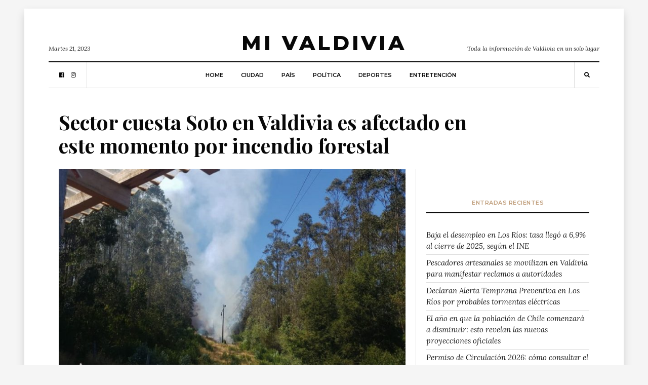

--- FILE ---
content_type: text/html; charset=UTF-8
request_url: https://www.mivaldivia.cl/2023/02/21/ciudad/sector-cuesta-soto-en-valdivia-es-afectado-en-este-momento-por-incendio-forestal/
body_size: 14321
content:
<!DOCTYPE html>
<html lang="es-CL"
      prefix="og: http://ogp.me/ns#">
<head>
  <meta charset="UTF-8">
  <meta name="viewport" content="width=device-width, initial-scale=1">
  <link rel="profile" href="https://gmpg.org/xfn/11">
  <style type="text/css">
    @media (min-width: 812px){.visible-mobile{display:none;}}
    @media (max-width: 813px){.visible-desktop{display:none;}}
  </style>
  <title>Sector cuesta Soto en Valdivia es afectado en este momento por incendio forestal - Mi Valdivia</title>

<!-- This site is optimized with the Yoast SEO plugin v11.5 - https://yoast.com/wordpress/plugins/seo/ -->
<link rel="canonical" href="https://www.mivaldivia.cl/2023/02/21/ciudad/sector-cuesta-soto-en-valdivia-es-afectado-en-este-momento-por-incendio-forestal/" />
<meta property="og:locale" content="es_ES" />
<meta property="og:type" content="article" />
<meta property="og:title" content="Sector cuesta Soto en Valdivia es afectado en este momento por incendio forestal - Mi Valdivia" />
<meta property="og:description" content="Durante la jornada de este martes se registró un incendio en el sector de la cuesta Soto de Valdivia, en..." />
<meta property="og:url" content="https://www.mivaldivia.cl/2023/02/21/ciudad/sector-cuesta-soto-en-valdivia-es-afectado-en-este-momento-por-incendio-forestal/" />
<meta property="og:site_name" content="Mi Valdivia" />
<meta property="article:section" content="Ciudad" />
<meta property="article:published_time" content="2023-02-21T18:14:43+00:00" />
<meta property="og:image" content="https://www.mivaldivia.cl/wp-content/uploads/2023/02/incendio_cuesta_soto_conaf-768x483.jpg" />
<meta property="og:image:secure_url" content="https://www.mivaldivia.cl/wp-content/uploads/2023/02/incendio_cuesta_soto_conaf-768x483.jpg" />
<meta property="og:image:width" content="768" />
<meta property="og:image:height" content="483" />
<meta name="twitter:card" content="summary_large_image" />
<meta name="twitter:description" content="Durante la jornada de este martes se registró un incendio en el sector de la cuesta Soto de Valdivia, en..." />
<meta name="twitter:title" content="Sector cuesta Soto en Valdivia es afectado en este momento por incendio forestal - Mi Valdivia" />
<meta name="twitter:image" content="https://www.mivaldivia.cl/wp-content/uploads/2023/02/incendio_cuesta_soto_conaf-768x483.jpg" />
<script type='application/ld+json' class='yoast-schema-graph yoast-schema-graph--main'>{"@context":"https://schema.org","@graph":[{"@type":"Organization","@id":"https://www.mivaldivia.cl/#organization","name":"Mivaldivia.cl","url":"https://www.mivaldivia.cl/","sameAs":[]},{"@type":"WebSite","@id":"https://www.mivaldivia.cl/#website","url":"https://www.mivaldivia.cl/","name":"Mi Valdivia","publisher":{"@id":"https://www.mivaldivia.cl/#organization"},"potentialAction":{"@type":"SearchAction","target":"https://www.mivaldivia.cl/?s={search_term_string}","query-input":"required name=search_term_string"}},{"@type":"ImageObject","@id":"https://www.mivaldivia.cl/2023/02/21/ciudad/sector-cuesta-soto-en-valdivia-es-afectado-en-este-momento-por-incendio-forestal/#primaryimage","url":"https://www.mivaldivia.cl/wp-content/uploads/2023/02/incendio_cuesta_soto_conaf-768x483.jpg","width":768,"height":483},{"@type":"WebPage","@id":"https://www.mivaldivia.cl/2023/02/21/ciudad/sector-cuesta-soto-en-valdivia-es-afectado-en-este-momento-por-incendio-forestal/#webpage","url":"https://www.mivaldivia.cl/2023/02/21/ciudad/sector-cuesta-soto-en-valdivia-es-afectado-en-este-momento-por-incendio-forestal/","inLanguage":"es-CL","name":"Sector cuesta Soto en Valdivia es afectado en este momento por incendio forestal - Mi Valdivia","isPartOf":{"@id":"https://www.mivaldivia.cl/#website"},"primaryImageOfPage":{"@id":"https://www.mivaldivia.cl/2023/02/21/ciudad/sector-cuesta-soto-en-valdivia-es-afectado-en-este-momento-por-incendio-forestal/#primaryimage"},"datePublished":"2023-02-21T18:14:43+00:00","dateModified":"2023-02-21T18:14:43+00:00"},{"@type":"Article","@id":"https://www.mivaldivia.cl/2023/02/21/ciudad/sector-cuesta-soto-en-valdivia-es-afectado-en-este-momento-por-incendio-forestal/#article","isPartOf":{"@id":"https://www.mivaldivia.cl/2023/02/21/ciudad/sector-cuesta-soto-en-valdivia-es-afectado-en-este-momento-por-incendio-forestal/#webpage"},"author":{"@id":"https://www.mivaldivia.cl/author/alejandra/#author"},"headline":"Sector cuesta Soto en Valdivia es afectado en este momento por incendio forestal","datePublished":"2023-02-21T18:14:43+00:00","dateModified":"2023-02-21T18:14:43+00:00","commentCount":0,"mainEntityOfPage":{"@id":"https://www.mivaldivia.cl/2023/02/21/ciudad/sector-cuesta-soto-en-valdivia-es-afectado-en-este-momento-por-incendio-forestal/#webpage"},"publisher":{"@id":"https://www.mivaldivia.cl/#organization"},"image":{"@id":"https://www.mivaldivia.cl/2023/02/21/ciudad/sector-cuesta-soto-en-valdivia-es-afectado-en-este-momento-por-incendio-forestal/#primaryimage"},"articleSection":"Ciudad"},{"@type":["Person"],"@id":"https://www.mivaldivia.cl/author/alejandra/#author","name":"Alejandra Castellano","image":{"@type":"ImageObject","@id":"https://www.mivaldivia.cl/#authorlogo","url":"https://secure.gravatar.com/avatar/43e7e9ba364440505c2705755ade5f70?s=96&d=mm&r=g","caption":"Alejandra Castellano"},"sameAs":[]}]}</script>
<!-- / Yoast SEO plugin. -->

<link rel='dns-prefetch' href='//www.mivaldivia.cl' />
<link rel='dns-prefetch' href='//fonts.googleapis.com' />
<link rel="alternate" type="application/rss+xml" title="Mi Valdivia &raquo; Feed" href="https://www.mivaldivia.cl/feed/" />
<link rel="alternate" type="application/rss+xml" title="Mi Valdivia &raquo; Feed de comentarios" href="https://www.mivaldivia.cl/comments/feed/" />
<link rel="alternate" type="application/rss+xml" title="Mi Valdivia &raquo; Sector cuesta Soto en Valdivia es afectado en este momento por incendio forestal Feed de comentarios" href="https://www.mivaldivia.cl/2023/02/21/ciudad/sector-cuesta-soto-en-valdivia-es-afectado-en-este-momento-por-incendio-forestal/feed/" />
      <!-- facebook -->
      <meta property="og:type" content="article"/>
      <meta property="og:title" content="Sector cuesta Soto en Valdivia es afectado en este momento por incendio forestal"/>
      <meta property="og:description" content="Durante la jornada de este martes se registró un incendio en el sector de la cuesta Soto de Valdivia, en..."/>
      <meta property="og:url" content="https://www.mivaldivia.cl/2023/02/21/ciudad/sector-cuesta-soto-en-valdivia-es-afectado-en-este-momento-por-incendio-forestal/"/>
      <meta property="og:image" content="https://www.mivaldivia.cl/wp-content/uploads/2023/02/incendio_cuesta_soto_conaf-768x483.jpg"/>
      <meta property="og:site_name" content="Mi Valdivia"/>
      <!-- twitter -->
      <meta name="twitter:card" content="summary" />
      <meta name="twitter:title" content="Sector cuesta Soto en Valdivia es afectado en este momento por incendio forestal" />
      <meta name="twitter:description" content="Durante la jornada de este martes se registró un incendio en el sector de la cuesta Soto de Valdivia, en..." />
      <meta name="twitter:url" content="https://www.mivaldivia.cl/2023/02/21/ciudad/sector-cuesta-soto-en-valdivia-es-afectado-en-este-momento-por-incendio-forestal/" />
      <meta name="twitter:image" content="https://www.mivaldivia.cl/wp-content/uploads/2023/02/incendio_cuesta_soto_conaf-768x483.jpg" />
    <link rel='stylesheet' id='balaton-weart-fonts-css'  href='https://fonts.googleapis.com/css?family=Playfair+Display%3A700%7CMontserrat%3A600%2C800%7CLora%3A400%2C400i%2C700%2C700i&#038;subset' type='text/css' media='all' />
<link rel='stylesheet' id='fontawesome-free-css'  href='https://www.mivaldivia.cl/wp-content/themes/balaton/assets/fontawesome/css/all.css' type='text/css' media='all' />
<link rel='stylesheet' id='balaton-weart-min-css'  href='https://www.mivaldivia.cl/wp-content/themes/balaton/assets/weart.min.css' type='text/css' media='all' />
<link rel='stylesheet' id='balaton-style-css'  href='https://www.mivaldivia.cl/wp-content/themes/balaton/style.css?ver=4.9.8' type='text/css' media='all' />
<link rel='stylesheet' id='main-style-css'  href='https://www.mivaldivia.cl/wp-content/themes/balaton/style.css?ver=4.9.8' type='text/css' media='all' />
<style id='main-style-inline-css' type='text/css'>

          ::selection { background: #bf9d7a  !important }
          .article-inner:before{ background: linear-gradient(135deg, rgba(255, 255, 255, 0) 0%, #bf9d7a 100%) }
          .c-1, .l-1 a, .lh-1 a:hover, #weart_balaton_theme a:hover, .btn-outline-dark, .woocommerce .sidebar .button, .woocommerce-page .sidebar .button,.carousel-indicators li.active .title,
          .sidebar .box .sidebar-title *,
          .main .carousel-indicators li.active .title { color: #bf9d7a !important }

          .woocommerce ul.products li.product span.onsale, .woocommerce-page ul.products li.product span.onsale,
          .woocommerce div.product span.onsale, .woocommerce-page div.product span.onsale,
          .woocommerce div.product form.cart button.button, .woocommerce-page div.product form.cart button.button,
          .woocommerce .sidebar .widget_price_filter .price_slider_wrapper .ui-slider-range, .woocommerce-page .sidebar .widget_price_filter .price_slider_wrapper .ui-slider-range,
          .woocommerce .wc-proceed-to-checkout a.checkout-button,
          .woocommerce .wc-proceed-to-checkout a.checkout-button:hover, .woocommerce-page .wc-proceed-to-checkout a.checkout-button,
          .woocommerce-page .wc-proceed-to-checkout a.checkout-button:hover,
          .woocommerce .place-order .button.alt,
          .woocommerce .place-order .button.alt:hover, .woocommerce .wc-proceed-to-checkout .button.alt,
          .woocommerce .wc-proceed-to-checkout .button.alt:hover, .woocommerce-page .place-order .button.alt,
          .woocommerce-page .place-order .button.alt:hover, .woocommerce-page .wc-proceed-to-checkout .button.alt,
          .woocommerce-page .wc-proceed-to-checkout .button.alt:hover ,
          .bg-1 { background-color: #bf9d7a !important }

          .brd-1, .woocommerce .woocommerce-info, .woocommerce .woocommerce-notice, .woocommerce-page .woocommerce-info, .woocommerce-page .woocommerce-notice{ border-color: #bf9d7a !important }
                    

          .sidebar #weart-newsletter .w-input input,
          #weart-comments .comment-list .comment .comment-meta .says,
          #weart-comments .comment-list .comment .comment-meta .comment-metadata a, #weart-comments .comment-list .comment .comment-meta .comment-metadata,
          #weart-comments .comment-list .pingback .comment-meta .comment-metadata a, #weart-comments .comment-list .pingback .comment-meta .comment-metadata,
          .article-content #review p,
          .sidebar .widget_nav_menu, .sidebar .widget_categories,.sidebar .widget_archive,.sidebar .widget_pages,.sidebar .widget_meta,
          .c-meta, .sidebar .widget_rss .rss-date, .l-meta a{ color: #999999 !important; }
                    

          .woocommerce .woocommerce-pagination .page-numbers li .current, .woocommerce-page .woocommerce-pagination .page-numbers li .current,
          .woocommerce ul.products li.product .price, .woocommerce-page ul.products li.product .price,
          .woocommerce div.product p.price, .woocommerce-page div.product p.price,
          .c-black, .l-black a{ color: #080808 !important; }

          .bg-black, .article-content .post-password-form input[type=submit], .bgh-black:hover,
          .woocommerce .sidebar .widget_price_filter .price_slider_wrapper .ui-slider-handle, .woocommerce-page .sidebar .widget_price_filter .price_slider_wrapper .ui-slider-handle,
          .carousel-indicators li.active,
          .bg:after { background-color: #080808 !important; }

          .brd-black,
          .sidebar-title{border-color: #080808 !important;}

          .main .carousel-indicators li.active:after{ border-color: transparent transparent #080808 transparent; }
                    

          ::selection { color: #ffffff; }

          .article-content figure .img-caption, .article-content img .img-caption,
          .woocommerce .place-order .button.alt,
          .woocommerce .place-order .button.alt:hover, .woocommerce .wc-proceed-to-checkout .button.alt,
          .woocommerce .wc-proceed-to-checkout .button.alt:hover, .woocommerce-page .place-order .button.alt,
          .woocommerce-page .place-order .button.alt:hover, .woocommerce-page .wc-proceed-to-checkout .button.alt,
          .woocommerce-page .wc-proceed-to-checkout .button.alt:hover,
          .c-white, .article-content .post-password-form input[type=submit], .l-white a, .lh-white a:hover { color: #FFFFFF !important; }

          .video .carousel-indicators li.active,
          .bg-white { background-color: #FFFFFF !important; }

          .video .carousel-indicators li.active:after { border-color: transparent #FFFFFF transparent transparent; }
                    

          .c-text, .l-text a, .btn-outline-dark:hover, .woocommerce .sidebar .button:hover, .woocommerce-page .sidebar .button:hover{ color: #222222 !important; }

                    
</style>
<script type='text/javascript' src='https://www.mivaldivia.cl/wp-includes/js/jquery/jquery.js?ver=1.12.4'></script>
<script type='text/javascript' src='https://www.mivaldivia.cl/wp-includes/js/jquery/jquery-migrate.min.js?ver=1.4.1'></script>
<link rel='https://api.w.org/' href='https://www.mivaldivia.cl/wp-json/' />
<link rel="EditURI" type="application/rsd+xml" title="RSD" href="https://www.mivaldivia.cl/xmlrpc.php?rsd" />
<link rel="wlwmanifest" type="application/wlwmanifest+xml" href="https://www.mivaldivia.cl/wp-includes/wlwmanifest.xml" /> 
<meta name="generator" content="WordPress 4.9.8" />
<link rel='shortlink' href='https://www.mivaldivia.cl/?p=27269' />
<link rel="alternate" type="application/json+oembed" href="https://www.mivaldivia.cl/wp-json/oembed/1.0/embed?url=https%3A%2F%2Fwww.mivaldivia.cl%2F2023%2F02%2F21%2Fciudad%2Fsector-cuesta-soto-en-valdivia-es-afectado-en-este-momento-por-incendio-forestal%2F" />
<style id="tt-easy-google-font-styles" type="text/css">p { }
h1 { }
h2 { }
h3 { }
h4 { }
h5 { }
h6 { }
.f-meta,.article-content .post-password-form input[type=submit],.woocommerce .woocommerce-result-count,.woocommerce-page .woocommerce-result-count,.woocommerce .orderby,.woocommerce-page .orderby,.woocommerce .woocommerce-pagination .page-numbers,.woocommerce-page .woocommerce-pagination .page-numbers,.woocommerce ul.products li.product .price,.woocommerce-page ul.products li.product .price,.woocommerce div.product form.cart input.qty,.woocommerce-page div.product form.cart input.qty,.woocommerce div.product form.cart button.button,.woocommerce-page div.product form.cart button.button,.woocommerce div.product .woocommerce-tabs ul.tabs li,.woocommerce div.product .related ul.tabs li,.woocommerce-page div.product .woocommerce-tabs ul.tabs li,.woocommerce-page div.product .related ul.tabs li,.woocommerce .sidebar .mini_cart_item,.woocommerce .sidebar ul.product-categories,.woocommerce-page .sidebar .mini_cart_item,.woocommerce-page .sidebar ul.product-categories,.woocommerce .sidebar .woocommerce ul.cart_list li .amount,.woocommerce .sidebar .woocommerce ul.cart_list li .quantity,.woocommerce .sidebar .woocommerce ul.product_list_widget li .amount,.woocommerce .sidebar .woocommerce ul.product_list_widget li .quantity,.woocommerce-page .sidebar .woocommerce ul.cart_list li .amount,.woocommerce-page .sidebar .woocommerce ul.cart_list li .quantity,.woocommerce-page .sidebar .woocommerce ul.product_list_widget li .amount,.woocommerce-page .sidebar .woocommerce ul.product_list_widget li .quantity,.woocommerce .sidebar .woocommerce-mini-cart__total,.woocommerce-page .sidebar .woocommerce-mini-cart__total,.woocommerce .place-order .button.alt,.woocommerce .place-order .button.alt:hover,.woocommerce .wc-proceed-to-checkout .button.alt,.woocommerce .wc-proceed-to-checkout .button.alt:hover,.woocommerce-page .place-order .button.alt,.woocommerce-page .place-order .button.alt:hover,.woocommerce-page .wc-proceed-to-checkout .button.alt,.woocommerce-page .wc-proceed-to-checkout .button.alt:hover,.f-meta-nosize,.sidebar .widget_tag_cloud a,#weart-comments .comment-list .comment .comment-meta,.woocommerce ul.products li.product span.onsale,.woocommerce-page ul.products li.product span.onsale,.woocommerce div.product span.onsale,.woocommerce-page div.product span.onsale,.woocommerce div.product p.price,.woocommerce-page div.product p.price,.woocommerce .sidebar .button,.woocommerce-page .sidebar .button,.woocommerce .wc-proceed-to-checkout a.checkout-button,.woocommerce .wc-proceed-to-checkout a.checkout-button:hover,.woocommerce-page .wc-proceed-to-checkout a.checkout-button,.woocommerce-page .wc-proceed-to-checkout a.checkout-button:hover { }
.f-text,#weart-comments .comment-list .comment,.article-content #review li,.woocommerce .woocommerce-info,.woocommerce .woocommerce-notice,.woocommerce-page .woocommerce-info,.woocommerce-page .woocommerce-notice { }
.f-title,h1,.h1,h2,.h2,h3,.h3,h4,.h4,h5,.h5,.article-content #review .review-summary-title,.article-content #review .review-title,.woocommerce div.product .woocommerce-tabs h2,.woocommerce div.product .related h2,.woocommerce-page div.product .woocommerce-tabs h2,.woocommerce-page div.product .related h2,h6,.h6,.woocommerce ul.products li.product .woocommerce-loop-product__title,.woocommerce-page ul.products li.product .woocommerce-loop-product__title,.article-title,.single header .lead::first-letter,.single header .article-content blockquote p::first-letter,.article-content blockquote .single header p::first-letter,.article-content #review .review-summary-title,.article-content #review .review-title,.woocommerce .sidebar .woocommerce ul.cart_list li a,.woocommerce .sidebar .woocommerce ul.product_list_widget li a,.woocommerce-page .sidebar .woocommerce ul.cart_list li a,.woocommerce-page .sidebar .woocommerce ul.product_list_widget li a { }
</style>
      <!-- Global site tag (gtag.js) - Google Analytics -->
        <script async src="https://www.googletagmanager.com/gtag/js?id=UA-117553810-2"></script>
        <script>
            window.dataLayer = window.dataLayer || [];
            function gtag() {
                dataLayer.push(arguments);
            }
            gtag('js', new Date());

            gtag('config', 'UA-117553810-2');
        </script>
        <!-- /@GoogleAnalytics -->

	<script async src="//pagead2.googlesyndication.com/pagead/js/adsbygoogle.js"></script>
		<script>
     		(adsbygoogle = window.adsbygoogle || []).push({
          	google_ad_client: "ca-pub-2501677287835259",
          	enable_page_level_ads: true
     		});
	</script>

  <!--Adserver-->
  <script async='async' src='https://www.googletagservices.com/tag/js/gpt.js'></script>
        <script>
          var googletag = googletag || {};
          googletag.cmd = googletag.cmd || [];
        </script>

        <script>
          googletag.cmd.push(function() {
      var DeviceAds = window.innerWidth || document.documentElement.clientWidth;
      if (DeviceAds > 813) {
            googletag.defineSlot('/21714176473/MiValdivia/D.970.1', [970, 90], 'div-gpt-ad-1544239039572-0').addService(googletag.pubads());
            googletag.defineSlot('/21714176473/MiValdivia/D.970.2', [970, 90], 'div-gpt-ad-1547929222413-0').addService(googletag.pubads());
	    	googletag.defineSlot('/21714176473/MiValdivia/D.300.1', [300, 250], 'div-gpt-ad-1544239648470-0').addService(googletag.pubads());
            googletag.defineSlot('/21714176473/MiValdivia/D.300.2', [[300, 250], [300, 600]], 'div-gpt-ad-1544240137417-0').addService(googletag.pubads());
		  	googletag.defineSlot('/21714176473/MiValdivia/D.ITT', [1, 1], 'itt-desktop').addService(googletag.pubads());
      		} else {
            googletag.defineSlot('/21714176473/MiValdivia/m.320', [320, 100], 'div-gpt-ad-1543105159653-0').addService(googletag.pubads());
            googletag.defineSlot('/21714176473/MiValdivia/M.320.2', [320, 50], 'div-gpt-ad-1543194456167-0').addService(googletag.pubads());
            googletag.defineSlot('/21714176473/MiValdivia/M.300.1', [300, 250], 'div-gpt-ad-1543195090859-0').addService(googletag.pubads());
            googletag.defineSlot('/21714176473/MiValdivia/M.300.2', [300, 250], 'div-gpt-ad-1543195403871-0').addService(googletag.pubads());
            googletag.defineSlot('/21714176473/MiValdivia/M.300.3', [300, 250], 'div-gpt-ad-1544252923187-0').addService(googletag.pubads());
		  	googletag.defineSlot('/21714176473/MiValdivia/M.ITT', [1, 1], 'itt-mobile').addService(googletag.pubads());
      		}
            googletag.pubads().collapseEmptyDivs(true);
            googletag.pubads().enableSingleRequest();
            googletag.enableServices();
          });
        </script>



  <!-- EndAdserver-->
          
    <style>
    #itt-mobile iframe {width: 100% !important;height: 100% !important;margin: 0 auto;position: fixed;top:0;z-index: 9999999 !important;}   
    #itt-desktop iframe {width: 100% !important;height: 100% !important;margin: 0 auto;position: fixed;top:0;z-index: 9999999 !important;}   
</style>


<!--D.itt -->
<div id='itt-desktop' style='width: 1px; height: 1px;'>
    <script>
      googletag.cmd.push(function() { googletag.display('itt-desktop'); });
    </script>
  </div>


  <!--M.itt -->
<div id='itt-mobile' style='width: 1px; height: 1px;'>
    <script>
      googletag.cmd.push(function() { googletag.display('itt-mobile'); });
    </script>
  </div>

  <script>
    if (window.addEventListener) {
        window.addEventListener('message', handleMessage, false);
    } else if (window.attachEvent) { // ie8
        window.attachEvent('onmessage', handleMessage);
    }
    function handleMessage(e){
        if(e.data && e.data.task && e.data.task === 'close-itt'){                  
            if (e.data.bannerid === 'itt-desktop') {
               var elem = document.querySelector('#itt-desktop');
               elem.parentNode.removeChild(elem);
            }
        }
        if(e.data && e.data.task && e.data.task === 'close-itt'){                  
            if (e.data.bannerid === 'itt-mobile') {
               var elem = document.querySelector('#itt-mobile');
               elem.parentNode.removeChild(elem);
            }
        }
        
        
    }
</script>



</head>
<body  class="post-template-default single single-post postid-27269 single-format-standard">
  <div class="px-lg-5 py-3" id="weart_balaton_theme">
    <div class="bg-white p-lg-5 shadow mw-weart">
<!-- mobile -->
  <div id="weart-mobile">
    <div class="inner bg-white l-black c-black f-meta text-uppercase">
      <a href="#close" class="fas fa-times bars"></a>
      <!-- menu -->
        <div class="w-menu"><ul id="menu-main" class="menu"><li id="menu-item-12" class="menu-item menu-item-type-custom menu-item-object-custom menu-item-home menu-item-12"><a href="https://www.mivaldivia.cl">Home</a></li>
<li id="menu-item-56" class="weart-megamenu menu-item menu-item-type-taxonomy menu-item-object-category current-post-ancestor current-menu-parent current-post-parent menu-item-56"><a href="https://www.mivaldivia.cl/category/ciudad/">Ciudad</a></li>
<li id="menu-item-315" class="menu-item menu-item-type-taxonomy menu-item-object-category menu-item-315"><a href="https://www.mivaldivia.cl/category/pais/">País</a></li>
<li id="menu-item-57" class="weart-megamenu menu-item menu-item-type-taxonomy menu-item-object-category menu-item-57"><a href="https://www.mivaldivia.cl/category/politica/">Política</a></li>
<li id="menu-item-314" class="menu-item menu-item-type-taxonomy menu-item-object-category menu-item-314"><a href="https://www.mivaldivia.cl/category/deportes/">Deportes</a></li>
<li id="menu-item-317" class="menu-item menu-item-type-taxonomy menu-item-object-category menu-item-317"><a href="https://www.mivaldivia.cl/category/entretencion/">Entretención</a></li>
</ul></div>      <!-- end -->
    </div>
  </div>
<!-- end -->

<!-- fly-over -->  <div id="fly-over" class="bg-white f-text border-bottom shadow-sm border-top brd-bold brd-black border-bottom-0 border-right-0 border-left-0">
    <!-- menu -->
      <div class="l-black f-meta mx-lg-5 px-lg-5 align-items-center" id="w-menu2">

        <div class="w-social d-none border-right px-3"><ul id="menu-social" class="menu"><li id="menu-item-9" class="menu-item menu-item-type-custom menu-item-object-custom menu-item-9"><a href="https://www.facebook.com/MiValdivia.cl/">facebook</a></li>
<li id="menu-item-10" class="menu-item menu-item-type-custom menu-item-object-custom menu-item-10"><a href="https://instagram.com/envato">instagram</a></li>
</ul></div>
        <!-- menu -->
          <div class="w-menu d-none d-lg-flex c-meta ml-auto"><ul id="menu-main-1" class="menu"><li class="menu-item menu-item-type-custom menu-item-object-custom menu-item-home menu-item-12"><a href="https://www.mivaldivia.cl">Home</a></li>
<li class="weart-megamenu menu-item menu-item-type-taxonomy menu-item-object-category current-post-ancestor current-menu-parent current-post-parent menu-item-56"><a href="https://www.mivaldivia.cl/category/ciudad/">Ciudad</a><div class="weart-megamenu"><div class="w-100 bg-white shadow border-top"><div class="container"><div class="row"><div class="col-3 l-black py-4"><a href="https://www.mivaldivia.cl/2026/01/29/ciudad/baja-el-desempleo-en-los-rios-tasa-llego-a-69-al-cierre-de-2025-segun-el-ine/"><div class="lazy bg-20" data-src="https://www.mivaldivia.cl/wp-content/uploads/2026/01/trabajopexels-2048x1292.jpg"></div><span class="d-block mt-2 h6">Baja el desempleo en Los Ríos: tasa llegó a 6,9% al cierre de 2025, según el INE</span></a></div><div class="col-3 l-black py-4"><a href="https://www.mivaldivia.cl/2026/01/29/ciudad/pescadores-artesanales-se-movilizan-en-valdivia-para-manifestar-reclamos-a-autoridades/"><div class="lazy bg-20" data-src="https://www.mivaldivia.cl/wp-content/uploads/2026/01/697b6b13ed411_1200x719.jpg"></div><span class="d-block mt-2 h6">Pescadores artesanales se movilizan en Valdivia para manifestar reclamos a autoridades</span></a></div><div class="col-3 l-black py-4"><a href="https://www.mivaldivia.cl/2026/01/29/ciudad/declaran-alerta-temprana-preventiva-en-los-rios-por-probables-tormentas-electricas/"><div class="lazy bg-20" data-src="https://www.mivaldivia.cl/wp-content/uploads/2023/09/tormenta_electrica_pixabay-768x471.jpg"></div><span class="d-block mt-2 h6">Declaran Alerta Temprana Preventiva en Los Ríos por probables tormentas eléctricas</span></a></div><div class="col-3 l-black py-4"><a href="https://www.mivaldivia.cl/2026/01/28/ciudad/con-show-de-circo-globoflexia-y-musica-en-vivo-este-viernes-inicia-el-verano-en-los-barrios-de-la-municipalidad-de-valdivia/"><div class="lazy bg-20" data-src="https://www.mivaldivia.cl/wp-content/uploads/2026/01/20250119_180545-1.jpg"></div><span class="d-block mt-2 h6">Con show de circo, globoflexia y música en vivo: Este viernes inicia el “Verano en Los Barrios” de la Municipalidad de Valdivia</span></a></div></div></div></div></div></li>
<li class="menu-item menu-item-type-taxonomy menu-item-object-category menu-item-315"><a href="https://www.mivaldivia.cl/category/pais/">País</a></li>
<li class="weart-megamenu menu-item menu-item-type-taxonomy menu-item-object-category menu-item-57"><a href="https://www.mivaldivia.cl/category/politica/">Política</a><div class="weart-megamenu"><div class="w-100 bg-white shadow border-top"><div class="container"><div class="row"><div class="col-3 l-black py-4"><a href="https://www.mivaldivia.cl/2024/02/13/pais/los-estrechos-vinculos-del-ex-presidente-pinera-con-israel/"><div class="lazy bg-20" data-src="https://www.mivaldivia.cl/wp-content/uploads/2024/02/dsc2302_655x432.png__1440x2000_subsampling-2.png"></div><span class="d-block mt-2 h6">Los estrechos vínculos del ex Presidente Piñera con Israel</span></a></div><div class="col-3 l-black py-4"><a href="https://www.mivaldivia.cl/2024/01/05/pais/ley-karin-presidente-boric-promulga-ley-contra-acoso-laboral/"><div class="lazy bg-20" data-src="https://www.mivaldivia.cl/wp-content/uploads/2024/01/Acoso-laboral-opt-910x500.jpg"></div><span class="d-block mt-2 h6">Ley Karin: Presidente Boric promulga ley contra acoso laboral</span></a></div><div class="col-3 l-black py-4"><a href="https://www.mivaldivia.cl/2023/12/16/pais/indultos-complican-al-en-contra-a-horas-del-plebiscito/"><div class="lazy bg-20" data-src="https://www.mivaldivia.cl/wp-content/uploads/2023/12/indulto.jpg"></div><span class="d-block mt-2 h6">Indultos complican al En Contra a horas del plebiscito</span></a></div><div class="col-3 l-black py-4"><a href="https://www.mivaldivia.cl/2023/12/15/politica/democracia-viva-detenciones-de-andrade-y-contreras-asestan-duro-golpe-al-circulo-de-confianza-de-boric-y-complica-al-en-contra/"><div class="lazy bg-20" data-src="https://www.mivaldivia.cl/wp-content/uploads/2023/12/democracia-viva.jpg"></div><span class="d-block mt-2 h6">Democracia Viva: Detenciones de Andrade y Contreras asestan duro golpe al círculo de confianza de Boric y complica al “En Contra”</span></a></div></div></div></div></div></li>
<li class="menu-item menu-item-type-taxonomy menu-item-object-category menu-item-314"><a href="https://www.mivaldivia.cl/category/deportes/">Deportes</a></li>
<li class="menu-item menu-item-type-taxonomy menu-item-object-category menu-item-317"><a href="https://www.mivaldivia.cl/category/entretencion/">Entretención</a></li>
</ul></div>                      <div class="d-flex d-lg-none bars px-3 border-right mr-auto">
              <a href="#menubutton">
                <i class="fas fa-bars"></i>
              </a>
            </div>
                  <!-- end -->

        <!-- search -->
          <div class="w-search px-3 border-left ml-auto">
            <a href="#w-search" class="search-indicator"><i class="fas fa-search"></i></a>
            <div class="search-box bg-2">
              <form role="search" method="get" class="search-form d-block" action="https://www.mivaldivia.cl/">
  <div class="input-group  input-group-sm">
    <input type="search" class="form-control search-field rounded-0 f-main border" placeholder="Search for..." aria-label="Search for..." name="s">
    <span class="input-group-btn">
      <button class="btn bg-1 c-white search-submit rounded-0" type="submit"><i class="fas fa-search"></i></button>
    </span>
  </div>
</form>
            </div>
          </div>
        <!-- end -->

      </div>
    <!-- end -->
  </div><!-- end -->

<!-- hedader_layouts -->
  
    <header>

      <div class="top pb-3 border-bottom brd-bold brd-black">

      <!--adsbox1-->
      <!-- /21714176473/MiValdivia/m.320 -->
        <div class="visible-mobile" style="margin:0 auto; text-align:center;padding-top:20px;" id='div-gpt-ad-1543105159653-0'>
        <script>
        googletag.cmd.push(function() { googletag.display('div-gpt-ad-1543105159653-0'); });
        </script>
        </div>
      <!--Endadsbox1-->

      <!-- /21714176473/MiValdivia/D.970.1 -->
      <div class="visible-desktop" id='div-gpt-ad-1544239039572-0' style='height:90px; width:970px;margin: 0 auto; margin-top: -25px; margin-bottom: 20px;'>
      <script>
      googletag.cmd.push(function() { googletag.display('div-gpt-ad-1544239039572-0'); });
      </script>
      </div>

        <div class="w-logoline">
          <!-- logo -->
            <div class="logo f-meta l-black pt-3 px-3 p-lg-0" itemscope itemtype="https://schema.org/Organization">
                                <a href="https://www.mivaldivia.cl/" rel="home">
                  Mi Valdivia                </a>
                            <meta itemprop="name" content="Mi Valdivia">
            </div>
          <!-- end -->
          <div class="meta small f-text d-none d-lg-flex c-text">
            <span class="date">Martes 21, 2023</span>
            <span class="">Toda la información de Valdivia en un solo lugar</span>
          </div>
        </div>
      </div>

      <div class="bottom d-flex c-black l-black lh-1 f-meta border-bottom minus position-relative" id="w-menu">

            <div class="w-social d-none border-right px-3"><ul id="menu-social-1" class="menu"><li class="menu-item menu-item-type-custom menu-item-object-custom menu-item-9"><a href="https://www.facebook.com/MiValdivia.cl/">facebook</a></li>
<li class="menu-item menu-item-type-custom menu-item-object-custom menu-item-10"><a href="https://instagram.com/envato">instagram</a></li>
</ul></div>
            <!-- menu -->
              <div class="w-menu d-none d-lg-flex c-meta ml-auto"><ul id="menu-main-2" class="menu"><li class="menu-item menu-item-type-custom menu-item-object-custom menu-item-home menu-item-12"><a href="https://www.mivaldivia.cl">Home</a></li>
<li class="weart-megamenu menu-item menu-item-type-taxonomy menu-item-object-category current-post-ancestor current-menu-parent current-post-parent menu-item-56"><a href="https://www.mivaldivia.cl/category/ciudad/">Ciudad</a><div class="weart-megamenu"><div class="w-100 bg-white shadow border-top"><div class="container"><div class="row"><div class="col-3 l-black py-4"><a href="https://www.mivaldivia.cl/2026/01/29/ciudad/baja-el-desempleo-en-los-rios-tasa-llego-a-69-al-cierre-de-2025-segun-el-ine/"><div class="lazy bg-20" data-src="https://www.mivaldivia.cl/wp-content/uploads/2026/01/trabajopexels-2048x1292.jpg"></div><span class="d-block mt-2 h6">Baja el desempleo en Los Ríos: tasa llegó a 6,9% al cierre de 2025, según el INE</span></a></div><div class="col-3 l-black py-4"><a href="https://www.mivaldivia.cl/2026/01/29/ciudad/pescadores-artesanales-se-movilizan-en-valdivia-para-manifestar-reclamos-a-autoridades/"><div class="lazy bg-20" data-src="https://www.mivaldivia.cl/wp-content/uploads/2026/01/697b6b13ed411_1200x719.jpg"></div><span class="d-block mt-2 h6">Pescadores artesanales se movilizan en Valdivia para manifestar reclamos a autoridades</span></a></div><div class="col-3 l-black py-4"><a href="https://www.mivaldivia.cl/2026/01/29/ciudad/declaran-alerta-temprana-preventiva-en-los-rios-por-probables-tormentas-electricas/"><div class="lazy bg-20" data-src="https://www.mivaldivia.cl/wp-content/uploads/2023/09/tormenta_electrica_pixabay-768x471.jpg"></div><span class="d-block mt-2 h6">Declaran Alerta Temprana Preventiva en Los Ríos por probables tormentas eléctricas</span></a></div><div class="col-3 l-black py-4"><a href="https://www.mivaldivia.cl/2026/01/28/ciudad/con-show-de-circo-globoflexia-y-musica-en-vivo-este-viernes-inicia-el-verano-en-los-barrios-de-la-municipalidad-de-valdivia/"><div class="lazy bg-20" data-src="https://www.mivaldivia.cl/wp-content/uploads/2026/01/20250119_180545-1.jpg"></div><span class="d-block mt-2 h6">Con show de circo, globoflexia y música en vivo: Este viernes inicia el “Verano en Los Barrios” de la Municipalidad de Valdivia</span></a></div></div></div></div></div></li>
<li class="menu-item menu-item-type-taxonomy menu-item-object-category menu-item-315"><a href="https://www.mivaldivia.cl/category/pais/">País</a></li>
<li class="weart-megamenu menu-item menu-item-type-taxonomy menu-item-object-category menu-item-57"><a href="https://www.mivaldivia.cl/category/politica/">Política</a><div class="weart-megamenu"><div class="w-100 bg-white shadow border-top"><div class="container"><div class="row"><div class="col-3 l-black py-4"><a href="https://www.mivaldivia.cl/2024/02/13/pais/los-estrechos-vinculos-del-ex-presidente-pinera-con-israel/"><div class="lazy bg-20" data-src="https://www.mivaldivia.cl/wp-content/uploads/2024/02/dsc2302_655x432.png__1440x2000_subsampling-2.png"></div><span class="d-block mt-2 h6">Los estrechos vínculos del ex Presidente Piñera con Israel</span></a></div><div class="col-3 l-black py-4"><a href="https://www.mivaldivia.cl/2024/01/05/pais/ley-karin-presidente-boric-promulga-ley-contra-acoso-laboral/"><div class="lazy bg-20" data-src="https://www.mivaldivia.cl/wp-content/uploads/2024/01/Acoso-laboral-opt-910x500.jpg"></div><span class="d-block mt-2 h6">Ley Karin: Presidente Boric promulga ley contra acoso laboral</span></a></div><div class="col-3 l-black py-4"><a href="https://www.mivaldivia.cl/2023/12/16/pais/indultos-complican-al-en-contra-a-horas-del-plebiscito/"><div class="lazy bg-20" data-src="https://www.mivaldivia.cl/wp-content/uploads/2023/12/indulto.jpg"></div><span class="d-block mt-2 h6">Indultos complican al En Contra a horas del plebiscito</span></a></div><div class="col-3 l-black py-4"><a href="https://www.mivaldivia.cl/2023/12/15/politica/democracia-viva-detenciones-de-andrade-y-contreras-asestan-duro-golpe-al-circulo-de-confianza-de-boric-y-complica-al-en-contra/"><div class="lazy bg-20" data-src="https://www.mivaldivia.cl/wp-content/uploads/2023/12/democracia-viva.jpg"></div><span class="d-block mt-2 h6">Democracia Viva: Detenciones de Andrade y Contreras asestan duro golpe al círculo de confianza de Boric y complica al “En Contra”</span></a></div></div></div></div></div></li>
<li class="menu-item menu-item-type-taxonomy menu-item-object-category menu-item-314"><a href="https://www.mivaldivia.cl/category/deportes/">Deportes</a></li>
<li class="menu-item menu-item-type-taxonomy menu-item-object-category menu-item-317"><a href="https://www.mivaldivia.cl/category/entretencion/">Entretención</a></li>
</ul></div>                              <div class="d-flex d-lg-none bars px-3 border-right mr-auto">
                  <a href="#menubutton">
                    <i class="fas fa-bars"></i>
                  </a>
                </div>
                          <!-- end -->

            <!-- search -->
              <div class="w-search px-3 border-left ml-auto">
                <a href="#w-search" class="search-indicator"><i class="fas fa-search"></i></a>
                <div class="search-box bg-2">
                  <form role="search" method="get" class="search-form d-block" action="https://www.mivaldivia.cl/">
  <div class="input-group  input-group-sm">
    <input type="search" class="form-control search-field rounded-0 f-main border" placeholder="Search for..." aria-label="Search for..." name="s">
    <span class="input-group-btn">
      <button class="btn bg-1 c-white search-submit rounded-0" type="submit"><i class="fas fa-search"></i></button>
    </span>
  </div>
</form>
                </div>
              </div>
            <!-- end -->

      </div>

    </header>

  <!-- end -->

<main id="main" class="c-text f-text mb-5">
<div class="section">
<article itemscope itemtype="http://schema.org/NewsArticle" class="container mt-5">
      <meta itemscope itemprop="mainEntityOfPage" content="https://www.mivaldivia.cl/2023/02/21/ciudad/sector-cuesta-soto-en-valdivia-es-afectado-en-este-momento-por-incendio-forestal/" itemType="https://schema.org/WebPage" itemid="https://www.mivaldivia.cl/2023/02/21/ciudad/sector-cuesta-soto-en-valdivia-es-afectado-en-este-momento-por-incendio-forestal/"/>

    <!-- header -->
            <div class="row ">
        <div class="col-lg-10">
          <!-- article-header -->
            <header>
              <h1 class="article-title h1 c-black my-4" itemprop="headline">Sector cuesta Soto en Valdivia es afectado en este momento por incendio forestal</h1>
            </header>
          <!-- end -->
        </div>
      </div>
    <!-- end -->

    <!-- content-area -->
      <div class="row justify-content-center">
        <div class="col-lg-8 article-container">

          <!-- excerpt -->
                      <!-- end -->

          <!-- featured img -->
            <div class="mb-4">    <!-- featured image -->
                <div class="featured-img" itemprop="image" itemscope itemtype="https://schema.org/ImageObject">
                        <meta itemprop="url" content="https://www.mivaldivia.cl/wp-content/uploads/2023/02/incendio_cuesta_soto_conaf-768x483.jpg">
            <meta itemprop="width" content="730">
            <meta itemprop="height" content="459">
            <img width="768" height="483" src="https://www.mivaldivia.cl/wp-content/uploads/2023/02/incendio_cuesta_soto_conaf-768x483.jpg" class="attachment-post-thumbnail size-post-thumbnail wp-post-image" alt="" />          </div>
            <!-- end -->
  </div>
          <!-- end -->
          
          <!-- /21714176473/MiValdivia/M.320.2 -->
          <div class="visible-mobile"  id='div-gpt-ad-1543194456167-0' style='height:50px; width:320px; margin:0 auto; margin-bottom: 15px; margin-top: -10px; text-align: center;'>
          <script>
          googletag.cmd.push(function() { googletag.display('div-gpt-ad-1543194456167-0'); });
          </script>
          </div>

          <div class="text">
            

<!-- content -->
  <div class="article-content content l-1">
    <div class="clearfix"><p>Durante la jornada de este martes se registró un incendio en el sector de la cuesta Soto de Valdivia, en la región de Los Ríos.</p>
<p>Así lo informó la Corporación Nacional Forestal (Conaf), destacando que hasta el momento afectaría solamente pastizales.</p>
<p>En el combate de las llamas, trabajan Bomberos y la brigada N° 1 de Conaf, con ayuda de su Aeronave.</p>
<p>Por su parte, Aguas Décima decidió activar todos sus protocolos de prevención y seguridad ante el incendio forestal, a pesar de que en este momento el fuego apunta en el sentido contrario a sus instalaciones.</p>
<p>La decisión fue tomada debido a que cerca del lugar funciona una de las dos plantas de tratamiento de agua potable de la sanitaria.</p>
<p>Asimismo, se supo que la planta también está siendo utilizada para abastecer de agua a Bomberos y personal de la Corporación Nacional Forestal (CONAF), quienes combaten el incendio forestal.</p>
<p>Foto: CONAF Los Ríos.</p>
</div>
    <div class="link-pages c-meta l-black f-meta clearfix">
          </div>
  </div>
<!-- end -->

<!-- share -->
    <!-- displayable meta -->
    <div class="d-block d-md-flex align-items-center justify-content-between mb-4 l-1 c-meta border-top py-3 mb-5">

      <div class="left small font-italic ">

        <div class="top d-flex">
        
                  <span class="date mr-1">
            <time itemprop="datePublished" datetime="2023-02-21">Febrero 21, 2023</time>
            <meta itemprop="dateModified" content="2023-02-21"/>
          </span>
        
        </div>
        <div class="bottom">
          <span class="tags mr-1 d-inline-block">
                      </span>

          <span class="category mr-1  d-inline-block">
            in <a href="https://www.mivaldivia.cl/category/ciudad/" rel="category tag">Ciudad</a>          </span>
        </div>
      </div>

      <div class="right mt-4 mt-md-0">
          <div class="weart-share lh-white">
    <!-- facebook -->
      <a class="bgh-black" href="https://www.facebook.com/sharer/sharer.php" onclick="var sharerFb = 'https://www.facebook.com/sharer/sharer.php?u=https://www.mivaldivia.cl/2023/02/21/ciudad/sector-cuesta-soto-en-valdivia-es-afectado-en-este-momento-por-incendio-forestal/'; window.open(sharerFb, 'sharerFb', 'width=626,height=436'); return false;"><i class="fab fa-facebook"></i></a>
    <!-- end -->

    <!-- Twitter -->
      <a class="bgh-black" href="https://twitter.com/share" onclick="var sharerTw = 'https://twitter.com/share?text=Sector cuesta Soto en Valdivia es afectado en este momento por incendio forestal&amp;url=https://www.mivaldivia.cl/2023/02/21/ciudad/sector-cuesta-soto-en-valdivia-es-afectado-en-este-momento-por-incendio-forestal/'; window.open(sharerTw, 'sharerTw', 'width=550,height=520'); return false;"><i class="fab fa-twitter"></i></a>
    <!-- end -->

    <!-- Reddit -->
      <a class="bgh-black" href="https://www.reddit.com/submit" onclick="var sharerRd = 'https://www.reddit.com/submit?url=https://www.mivaldivia.cl/2023/02/21/ciudad/sector-cuesta-soto-en-valdivia-es-afectado-en-este-momento-por-incendio-forestal/&amp;title=Sector cuesta Soto en Valdivia es afectado en este momento por incendio forestal'; window.open(sharerRd, 'sharerRd', 'width=840,height=464'); return false;"><i class="fab fa-reddit"></i></a>
    <!-- end -->

    <!-- Tumblr -->
      <a class="bgh-black" href="https://www.tumblr.com/share" onclick="var sharerTb = 'https://www.tumblr.com/share/link?url='; window.open(sharerTb + encodeURIComponent ( location.href ), 'sharerTb', 'width=450,height=430'); return false;"><i class="fab fa-tumblr"></i></a>
    <!-- end -->
  </div>
        </div>
    </div>
  <!-- end -->

  <!-- seo publisher -->
    <div class="d-none" itemprop="publisher" itemscope itemtype="https://schema.org/Organization">
      <div itemprop="logo" itemscope itemtype="https://schema.org/ImageObject">
                  <meta itemprop="url" content="https://www.mivaldivia.cl/wp-content/themes/balaton/images/logos/logo-nav.png">
              </div>
      <meta itemprop="name" content="Mi Valdivia">
    </div>
  <!-- end -->
  <!-- end -->

<!-- banner -->
  <!-- end -->
    <!-- /21714176473/MiValdivia/M.300.1 -->
    <div style="margin:0 auto; text-align:center; margin-top:-50px; margin-bottom:10px;" id='div-gpt-ad-1543195090859-0' style='height:250px; width:300px;'>
      <script>
      googletag.cmd.push(function() { googletag.display('div-gpt-ad-1543195090859-0'); });
      </script>
    </div>
<!-- related -->
          <div class="meta-title text-center f-title border-bottomm  pb-2 mb-3 border-bottom h6">
      <span class="c-1">Artículos Relacionados</span>
      <hr class="brd-black brd-bold my-1">
    </div>
      
    <div class="mb-4 border-0 post-4503 post type-post status-publish format-standard has-post-thumbnail hentry category-ciudad">
          <div class="row no-gutters list-item">

      <!-- img -->
                  <div class="col-md-6 pr-md-4 featured-img l-black ">
            <a href="https://www.mivaldivia.cl/2019/04/04/ciudad/vehiculo-choco-contra-poste-y-ocasiono-corte-de-luz-en-valdivia/" title="Vehículo chocó contra poste y ocasionó corte de luz en Valdivia">
                              <img width="730" height="389" src="https://www.mivaldivia.cl/wp-content/uploads/2019/01/corte-de-luz.jpg" class="attachment-weart-grid size-weart-grid wp-post-image" alt="" />                          </a>
          </div>
              <!-- end -->

      <!-- text -->
        <div class="col ">
          <!-- head -->
            <!-- cat -->
                              <div class="weart-cat-badge mt-4 mb-3 d-none d-md-flex">
                  <div class="bg-1 l-white c-white f-meta">
                    <a href="https://www.mivaldivia.cl/category/ciudad/" rel="category tag">Ciudad</a>                  </div>
                </div>
                          <!-- end -->
            <h2 class="title l-black lh-1 mb-3 mt-4 mt-md-0 h5">
              <a href="https://www.mivaldivia.cl/2019/04/04/ciudad/vehiculo-choco-contra-poste-y-ocasiono-corte-de-luz-en-valdivia/" title="Vehículo chocó contra poste y ocasionó corte de luz en Valdivia">
                Vehículo chocó contra poste y ocasionó corte de luz en Valdivia              </a>
            </h2>
              <div class="c-meta l-meta">
    <p class="small font-italic">
      <span class="date">Abril 4, 2019</span>      <span class="author"><a href="https://www.mivaldivia.cl/author/alejandra/" title="Publicados por Alejandra Castellano" rel="author">Alejandra Castellano</a></span>
          </p>

    <div class="left d-none">
      <a href="https://www.mivaldivia.cl/2019/04/04/ciudad/vehiculo-choco-contra-poste-y-ocasiono-corte-de-luz-en-valdivia/" title="Vehículo chocó contra poste y ocasionó corte de luz en Valdivia">
        Read more<i class="fas fa-angle-right ml-1"></i>
      </a>
    </div>
    <div class="right d-none">
      <span class="date">Abril 4, 2019</span>      <span class="comment_num f-meta"><i class="far fa-comment mr-1"></i></span>
    </div>

  </div>
            <!-- end -->
          <!-- exc -->
                          <div class="excerpt c-meta mb-3">
                <p class="m-0">A eso de las 20 horas de ayer, un vehículo chocó contra un poste de energía eléctrica en Valdivia, provocando un...</p>
              </div>
                      <!-- end -->
        </div>
      <!-- end -->

    </div>
      </div>


    <div class="mb-4 border-top post-21165 post type-post status-publish format-standard has-post-thumbnail hentry category-ciudad">
          <div class="row no-gutters list-item">

      <!-- img -->
                  <div class="col-md-6 pr-md-4 featured-img l-black ">
            <a href="https://www.mivaldivia.cl/2021/10/01/ciudad/dos-personas-quedaron-atrapadas-tras-volcamiento-vehicular-en-valdivia/" title="Dos personas quedaron atrapadas tras volcamiento vehicular en Valdivia">
                              <img width="730" height="411" src="https://www.mivaldivia.cl/wp-content/uploads/2021/06/siat_carabineros_rioenlinea-768x432.jpg" class="attachment-weart-grid size-weart-grid wp-post-image" alt="" />                          </a>
          </div>
              <!-- end -->

      <!-- text -->
        <div class="col ">
          <!-- head -->
            <!-- cat -->
                              <div class="weart-cat-badge mt-4 mb-3 d-none d-md-flex">
                  <div class="bg-1 l-white c-white f-meta">
                    <a href="https://www.mivaldivia.cl/category/ciudad/" rel="category tag">Ciudad</a>                  </div>
                </div>
                          <!-- end -->
            <h2 class="title l-black lh-1 mb-3 mt-4 mt-md-0 h5">
              <a href="https://www.mivaldivia.cl/2021/10/01/ciudad/dos-personas-quedaron-atrapadas-tras-volcamiento-vehicular-en-valdivia/" title="Dos personas quedaron atrapadas tras volcamiento vehicular en Valdivia">
                Dos personas quedaron atrapadas tras volcamiento vehicular en Valdivia              </a>
            </h2>
              <div class="c-meta l-meta">
    <p class="small font-italic">
      <span class="date">Octubre 1, 2021</span>      <span class="author"><a href="https://www.mivaldivia.cl/author/alejandra/" title="Publicados por Alejandra Castellano" rel="author">Alejandra Castellano</a></span>
          </p>

    <div class="left d-none">
      <a href="https://www.mivaldivia.cl/2021/10/01/ciudad/dos-personas-quedaron-atrapadas-tras-volcamiento-vehicular-en-valdivia/" title="Dos personas quedaron atrapadas tras volcamiento vehicular en Valdivia">
        Read more<i class="fas fa-angle-right ml-1"></i>
      </a>
    </div>
    <div class="right d-none">
      <span class="date">Octubre 1, 2021</span>      <span class="comment_num f-meta"><i class="far fa-comment mr-1"></i></span>
    </div>

  </div>
            <!-- end -->
          <!-- exc -->
                          <div class="excerpt c-meta mb-3">
                <p class="m-0">Durante esta madrugada, se reportó el volcamiento de un vehículo en la ciudad de Valdivia, región de Los Ríos. El...</p>
              </div>
                      <!-- end -->
        </div>
      <!-- end -->

    </div>
      </div>


    <div class="mb-4 border-top post-18312 post type-post status-publish format-standard has-post-thumbnail hentry category-ciudad">
          <div class="row no-gutters list-item">

      <!-- img -->
                  <div class="col-md-6 pr-md-4 featured-img l-black ">
            <a href="https://www.mivaldivia.cl/2021/03/27/ciudad/feria-fluvial-de-valdivia-podra-extender-su-horario-de-funcionamiento-la-proxima-semana/" title="Feria Fluvial de Valdivia podrá extender su horario de funcionamiento la próxima semana">
                              <img width="730" height="487" src="https://www.mivaldivia.cl/wp-content/uploads/2021/03/feria-fluvial-1-768x512.jpg" class="attachment-weart-grid size-weart-grid wp-post-image" alt="" />                          </a>
          </div>
              <!-- end -->

      <!-- text -->
        <div class="col ">
          <!-- head -->
            <!-- cat -->
                              <div class="weart-cat-badge mt-4 mb-3 d-none d-md-flex">
                  <div class="bg-1 l-white c-white f-meta">
                    <a href="https://www.mivaldivia.cl/category/ciudad/" rel="category tag">Ciudad</a>                  </div>
                </div>
                          <!-- end -->
            <h2 class="title l-black lh-1 mb-3 mt-4 mt-md-0 h5">
              <a href="https://www.mivaldivia.cl/2021/03/27/ciudad/feria-fluvial-de-valdivia-podra-extender-su-horario-de-funcionamiento-la-proxima-semana/" title="Feria Fluvial de Valdivia podrá extender su horario de funcionamiento la próxima semana">
                Feria Fluvial de Valdivia podrá extender su horario de funcionamiento la próxima semana              </a>
            </h2>
              <div class="c-meta l-meta">
    <p class="small font-italic">
      <span class="date">Marzo 27, 2021</span>      <span class="author"><a href="https://www.mivaldivia.cl/author/alejandra/" title="Publicados por Alejandra Castellano" rel="author">Alejandra Castellano</a></span>
          </p>

    <div class="left d-none">
      <a href="https://www.mivaldivia.cl/2021/03/27/ciudad/feria-fluvial-de-valdivia-podra-extender-su-horario-de-funcionamiento-la-proxima-semana/" title="Feria Fluvial de Valdivia podrá extender su horario de funcionamiento la próxima semana">
        Read more<i class="fas fa-angle-right ml-1"></i>
      </a>
    </div>
    <div class="right d-none">
      <span class="date">Marzo 27, 2021</span>      <span class="comment_num f-meta"><i class="far fa-comment mr-1"></i></span>
    </div>

  </div>
            <!-- end -->
          <!-- exc -->
                          <div class="excerpt c-meta mb-3">
                <p class="m-0">En aras de recuperar las ventas que se verían afectadas durante este sábado y domingo, la Municipalidad de Valdivia cedió...</p>
              </div>
                      <!-- end -->
        </div>
      <!-- end -->

    </div>
      </div>


    <div class="mb-4 border-top post-28549 post type-post status-publish format-standard has-post-thumbnail hentry category-ciudad">
          <div class="row no-gutters list-item">

      <!-- img -->
                  <div class="col-md-6 pr-md-4 featured-img l-black ">
            <a href="https://www.mivaldivia.cl/2023/06/05/ciudad/autoridades-y-gremios-de-salud-rechazan-ataque-de-desconocidos-a-cesfam-angachilla/" title="Autoridades y gremios de salud rechazan ataque de desconocidos a CESFAM Angachilla">
                              <img width="730" height="548" src="https://www.mivaldivia.cl/wp-content/uploads/2023/06/WhatsApp_Image_2023-06-03_at_173907.jpg" class="attachment-weart-grid size-weart-grid wp-post-image" alt="" />                          </a>
          </div>
              <!-- end -->

      <!-- text -->
        <div class="col ">
          <!-- head -->
            <!-- cat -->
                              <div class="weart-cat-badge mt-4 mb-3 d-none d-md-flex">
                  <div class="bg-1 l-white c-white f-meta">
                    <a href="https://www.mivaldivia.cl/category/ciudad/" rel="category tag">Ciudad</a>                  </div>
                </div>
                          <!-- end -->
            <h2 class="title l-black lh-1 mb-3 mt-4 mt-md-0 h5">
              <a href="https://www.mivaldivia.cl/2023/06/05/ciudad/autoridades-y-gremios-de-salud-rechazan-ataque-de-desconocidos-a-cesfam-angachilla/" title="Autoridades y gremios de salud rechazan ataque de desconocidos a CESFAM Angachilla">
                Autoridades y gremios de salud rechazan ataque de desconocidos a CESFAM Angachilla              </a>
            </h2>
              <div class="c-meta l-meta">
    <p class="small font-italic">
      <span class="date">Junio 5, 2023</span>      <span class="author"><a href="https://www.mivaldivia.cl/author/alejandra/" title="Publicados por Alejandra Castellano" rel="author">Alejandra Castellano</a></span>
          </p>

    <div class="left d-none">
      <a href="https://www.mivaldivia.cl/2023/06/05/ciudad/autoridades-y-gremios-de-salud-rechazan-ataque-de-desconocidos-a-cesfam-angachilla/" title="Autoridades y gremios de salud rechazan ataque de desconocidos a CESFAM Angachilla">
        Read more<i class="fas fa-angle-right ml-1"></i>
      </a>
    </div>
    <div class="right d-none">
      <span class="date">Junio 5, 2023</span>      <span class="comment_num f-meta"><i class="far fa-comment mr-1"></i></span>
    </div>

  </div>
            <!-- end -->
          <!-- exc -->
                          <div class="excerpt c-meta mb-3">
                <p class="m-0">Además se dieron a conocer algunas medidas de corto plazo para aumentar la seguridad del recinto, lo que se suma...</p>
              </div>
                      <!-- end -->
        </div>
      <!-- end -->

    </div>
      </div>


    <div class="mb-4 border-top post-17271 post type-post status-publish format-standard has-post-thumbnail hentry category-ciudad">
          <div class="row no-gutters list-item">

      <!-- img -->
                  <div class="col-md-6 pr-md-4 featured-img l-black ">
            <a href="https://www.mivaldivia.cl/2021/01/22/ciudad/alcalde-de-rio-bueno-quiere-que-se-eviten-mas-contagios-y-solicita-cerrar-las-fronteras-regionales/" title="Alcalde de Río Bueno quiere que se eviten más contagios y solicita cerrar las fronteras regionales">
                              <img width="730" height="464" src="https://www.mivaldivia.cl/wp-content/uploads/2020/09/controles_preventivos_sanitarios_intendencia-768x488.jpeg" class="attachment-weart-grid size-weart-grid wp-post-image" alt="" />                          </a>
          </div>
              <!-- end -->

      <!-- text -->
        <div class="col ">
          <!-- head -->
            <!-- cat -->
                              <div class="weart-cat-badge mt-4 mb-3 d-none d-md-flex">
                  <div class="bg-1 l-white c-white f-meta">
                    <a href="https://www.mivaldivia.cl/category/ciudad/" rel="category tag">Ciudad</a>                  </div>
                </div>
                          <!-- end -->
            <h2 class="title l-black lh-1 mb-3 mt-4 mt-md-0 h5">
              <a href="https://www.mivaldivia.cl/2021/01/22/ciudad/alcalde-de-rio-bueno-quiere-que-se-eviten-mas-contagios-y-solicita-cerrar-las-fronteras-regionales/" title="Alcalde de Río Bueno quiere que se eviten más contagios y solicita cerrar las fronteras regionales">
                Alcalde de Río Bueno quiere que se eviten más contagios y solicita cerrar las fronteras regionales              </a>
            </h2>
              <div class="c-meta l-meta">
    <p class="small font-italic">
      <span class="date">Enero 22, 2021</span>      <span class="author"><a href="https://www.mivaldivia.cl/author/alejandra/" title="Publicados por Alejandra Castellano" rel="author">Alejandra Castellano</a></span>
          </p>

    <div class="left d-none">
      <a href="https://www.mivaldivia.cl/2021/01/22/ciudad/alcalde-de-rio-bueno-quiere-que-se-eviten-mas-contagios-y-solicita-cerrar-las-fronteras-regionales/" title="Alcalde de Río Bueno quiere que se eviten más contagios y solicita cerrar las fronteras regionales">
        Read more<i class="fas fa-angle-right ml-1"></i>
      </a>
    </div>
    <div class="right d-none">
      <span class="date">Enero 22, 2021</span>      <span class="comment_num f-meta"><i class="far fa-comment mr-1"></i></span>
    </div>

  </div>
            <!-- end -->
          <!-- exc -->
                          <div class="excerpt c-meta mb-3">
                <p class="m-0">Ante el alarmante incremento de casos que se registra en la Región de Los Ríos, el Alcalde de Río Bueno,...</p>
              </div>
                      <!-- end -->
        </div>
      <!-- end -->

    </div>
      </div>


    <div class="mb-4 border-top post-8349 post type-post status-publish format-standard has-post-thumbnail hentry category-ciudad">
          <div class="row no-gutters list-item">

      <!-- img -->
                  <div class="col-md-6 pr-md-4 featured-img l-black ">
            <a href="https://www.mivaldivia.cl/2019/08/14/ciudad/cables-en-desuso-seran-retirados-de-los-postes-de-valdivia/" title="Cables en desuso serán retirados de los postes de Valdivia">
                              <img width="400" height="285" src="https://www.mivaldivia.cl/wp-content/uploads/2019/08/plantilla_para_web_municipal_15.png" class="attachment-weart-grid size-weart-grid wp-post-image" alt="" />                          </a>
          </div>
              <!-- end -->

      <!-- text -->
        <div class="col ">
          <!-- head -->
            <!-- cat -->
                              <div class="weart-cat-badge mt-4 mb-3 d-none d-md-flex">
                  <div class="bg-1 l-white c-white f-meta">
                    <a href="https://www.mivaldivia.cl/category/ciudad/" rel="category tag">Ciudad</a>                  </div>
                </div>
                          <!-- end -->
            <h2 class="title l-black lh-1 mb-3 mt-4 mt-md-0 h5">
              <a href="https://www.mivaldivia.cl/2019/08/14/ciudad/cables-en-desuso-seran-retirados-de-los-postes-de-valdivia/" title="Cables en desuso serán retirados de los postes de Valdivia">
                Cables en desuso serán retirados de los postes de Valdivia              </a>
            </h2>
              <div class="c-meta l-meta">
    <p class="small font-italic">
      <span class="date">Agosto 14, 2019</span>      <span class="author"><a href="https://www.mivaldivia.cl/author/alejandra/" title="Publicados por Alejandra Castellano" rel="author">Alejandra Castellano</a></span>
          </p>

    <div class="left d-none">
      <a href="https://www.mivaldivia.cl/2019/08/14/ciudad/cables-en-desuso-seran-retirados-de-los-postes-de-valdivia/" title="Cables en desuso serán retirados de los postes de Valdivia">
        Read more<i class="fas fa-angle-right ml-1"></i>
      </a>
    </div>
    <div class="right d-none">
      <span class="date">Agosto 14, 2019</span>      <span class="comment_num f-meta"><i class="far fa-comment mr-1"></i></span>
    </div>

  </div>
            <!-- end -->
          <!-- exc -->
                          <div class="excerpt c-meta mb-3">
                <p class="m-0">Actualmente, se trabaja en el retiro de cables aéreos en desuso a nivel nacional, lo que incluye la ciudad de...</p>
              </div>
                      <!-- end -->
        </div>
      <!-- end -->

    </div>
      </div>


    <div class="mb-4 border-top post-29519 post type-post status-publish format-standard has-post-thumbnail hentry category-ciudad">
          <div class="row no-gutters list-item">

      <!-- img -->
                  <div class="col-md-6 pr-md-4 featured-img l-black ">
            <a href="https://www.mivaldivia.cl/2023/08/30/ciudad/aumenta-la-tasa-de-desempleo-en-los-rios-segun-encuesta-nacional-de-empleo/" title="Aumenta la tasa de desempleo en Los Ríos, según Encuesta Nacional de Empleo">
                              <img width="730" height="389" src="https://www.mivaldivia.cl/wp-content/uploads/2018/11/desempleo-en-los-ros.jpg" class="attachment-weart-grid size-weart-grid wp-post-image" alt="" />                          </a>
          </div>
              <!-- end -->

      <!-- text -->
        <div class="col ">
          <!-- head -->
            <!-- cat -->
                              <div class="weart-cat-badge mt-4 mb-3 d-none d-md-flex">
                  <div class="bg-1 l-white c-white f-meta">
                    <a href="https://www.mivaldivia.cl/category/ciudad/" rel="category tag">Ciudad</a>                  </div>
                </div>
                          <!-- end -->
            <h2 class="title l-black lh-1 mb-3 mt-4 mt-md-0 h5">
              <a href="https://www.mivaldivia.cl/2023/08/30/ciudad/aumenta-la-tasa-de-desempleo-en-los-rios-segun-encuesta-nacional-de-empleo/" title="Aumenta la tasa de desempleo en Los Ríos, según Encuesta Nacional de Empleo">
                Aumenta la tasa de desempleo en Los Ríos, según Encuesta Nacional de Empleo              </a>
            </h2>
              <div class="c-meta l-meta">
    <p class="small font-italic">
      <span class="date">Agosto 30, 2023</span>      <span class="author"><a href="https://www.mivaldivia.cl/author/alejandra/" title="Publicados por Alejandra Castellano" rel="author">Alejandra Castellano</a></span>
          </p>

    <div class="left d-none">
      <a href="https://www.mivaldivia.cl/2023/08/30/ciudad/aumenta-la-tasa-de-desempleo-en-los-rios-segun-encuesta-nacional-de-empleo/" title="Aumenta la tasa de desempleo en Los Ríos, según Encuesta Nacional de Empleo">
        Read more<i class="fas fa-angle-right ml-1"></i>
      </a>
    </div>
    <div class="right d-none">
      <span class="date">Agosto 30, 2023</span>      <span class="comment_num f-meta"><i class="far fa-comment mr-1"></i></span>
    </div>

  </div>
            <!-- end -->
          <!-- exc -->
                          <div class="excerpt c-meta mb-3">
                <p class="m-0">El Instituto Nacional de Estadísticas (INE) ha presentado el último informe de la Encuesta Nacional de Empleo, que abarca el...</p>
              </div>
                      <!-- end -->
        </div>
      <!-- end -->

    </div>
      </div>


    <div class="mb-4 border-top post-27953 post type-post status-publish format-standard has-post-thumbnail hentry category-ciudad">
          <div class="row no-gutters list-item">

      <!-- img -->
                  <div class="col-md-6 pr-md-4 featured-img l-black ">
            <a href="https://www.mivaldivia.cl/2023/04/14/ciudad/trabajador-encontrado-sin-vida-en-rio-de-valdivia-ya-fue-identificado/" title="Trabajador encontrado sin vida en río de Valdivia ya fue identificado">
                              <img width="730" height="410" src="https://www.mivaldivia.cl/wp-content/uploads/2023/04/file_20230414131343.jpeg" class="attachment-weart-grid size-weart-grid wp-post-image" alt="" />                          </a>
          </div>
              <!-- end -->

      <!-- text -->
        <div class="col ">
          <!-- head -->
            <!-- cat -->
                              <div class="weart-cat-badge mt-4 mb-3 d-none d-md-flex">
                  <div class="bg-1 l-white c-white f-meta">
                    <a href="https://www.mivaldivia.cl/category/ciudad/" rel="category tag">Ciudad</a>                  </div>
                </div>
                          <!-- end -->
            <h2 class="title l-black lh-1 mb-3 mt-4 mt-md-0 h5">
              <a href="https://www.mivaldivia.cl/2023/04/14/ciudad/trabajador-encontrado-sin-vida-en-rio-de-valdivia-ya-fue-identificado/" title="Trabajador encontrado sin vida en río de Valdivia ya fue identificado">
                Trabajador encontrado sin vida en río de Valdivia ya fue identificado              </a>
            </h2>
              <div class="c-meta l-meta">
    <p class="small font-italic">
      <span class="date">Abril 14, 2023</span>      <span class="author"><a href="https://www.mivaldivia.cl/author/alejandra/" title="Publicados por Alejandra Castellano" rel="author">Alejandra Castellano</a></span>
          </p>

    <div class="left d-none">
      <a href="https://www.mivaldivia.cl/2023/04/14/ciudad/trabajador-encontrado-sin-vida-en-rio-de-valdivia-ya-fue-identificado/" title="Trabajador encontrado sin vida en río de Valdivia ya fue identificado">
        Read more<i class="fas fa-angle-right ml-1"></i>
      </a>
    </div>
    <div class="right d-none">
      <span class="date">Abril 14, 2023</span>      <span class="comment_num f-meta"><i class="far fa-comment mr-1"></i></span>
    </div>

  </div>
            <!-- end -->
          <!-- exc -->
                          <div class="excerpt c-meta mb-3">
                <p class="m-0">En las últimas horas, fue encontrado un cuerpo en el río Valdivia, en el sector Las Mulatas, el cual ya...</p>
              </div>
                      <!-- end -->
        </div>
      <!-- end -->

    </div>
      </div>


    <div class="mb-4 border-top post-15403 post type-post status-publish format-standard has-post-thumbnail hentry category-ciudad">
          <div class="row no-gutters list-item">

      <!-- img -->
                  <div class="col-md-6 pr-md-4 featured-img l-black ">
            <a href="https://www.mivaldivia.cl/2020/09/21/ciudad/informan-nuevo-deceso-en-la-region-de-los-rios-y-se-registran-40-nuevos-contagios/" title="Informan nuevo deceso en la región de Los Ríos y se registran 40 nuevos contagios">
                              <img width="656" height="370" src="https://www.mivaldivia.cl/wp-content/uploads/2020/04/test-coronavirus.jpeg" class="attachment-weart-grid size-weart-grid wp-post-image" alt="" />                          </a>
          </div>
              <!-- end -->

      <!-- text -->
        <div class="col ">
          <!-- head -->
            <!-- cat -->
                              <div class="weart-cat-badge mt-4 mb-3 d-none d-md-flex">
                  <div class="bg-1 l-white c-white f-meta">
                    <a href="https://www.mivaldivia.cl/category/ciudad/" rel="category tag">Ciudad</a>                  </div>
                </div>
                          <!-- end -->
            <h2 class="title l-black lh-1 mb-3 mt-4 mt-md-0 h5">
              <a href="https://www.mivaldivia.cl/2020/09/21/ciudad/informan-nuevo-deceso-en-la-region-de-los-rios-y-se-registran-40-nuevos-contagios/" title="Informan nuevo deceso en la región de Los Ríos y se registran 40 nuevos contagios">
                Informan nuevo deceso en la región de Los Ríos y se registran 40 nuevos contagios              </a>
            </h2>
              <div class="c-meta l-meta">
    <p class="small font-italic">
      <span class="date">Septiembre 21, 2020</span>      <span class="author"><a href="https://www.mivaldivia.cl/author/alejandra/" title="Publicados por Alejandra Castellano" rel="author">Alejandra Castellano</a></span>
          </p>

    <div class="left d-none">
      <a href="https://www.mivaldivia.cl/2020/09/21/ciudad/informan-nuevo-deceso-en-la-region-de-los-rios-y-se-registran-40-nuevos-contagios/" title="Informan nuevo deceso en la región de Los Ríos y se registran 40 nuevos contagios">
        Read more<i class="fas fa-angle-right ml-1"></i>
      </a>
    </div>
    <div class="right d-none">
      <span class="date">Septiembre 21, 2020</span>      <span class="comment_num f-meta"><i class="far fa-comment mr-1"></i></span>
    </div>

  </div>
            <!-- end -->
          <!-- exc -->
                          <div class="excerpt c-meta mb-3">
                <p class="m-0">Este lunes, la Seremi de Salud, Regina Barra, informó el deceso de un hombre a causa del COVID-19, así como...</p>
              </div>
                      <!-- end -->
        </div>
      <!-- end -->

    </div>
      </div>


    <div class="mb-4 border-top post-12599 post type-post status-publish format-standard has-post-thumbnail hentry category-ciudad">
          <div class="row no-gutters list-item">

      <!-- img -->
                  <div class="col-md-6 pr-md-4 featured-img l-black ">
            <a href="https://www.mivaldivia.cl/2020/03/10/ciudad/municipio-realizo-masivo-encuentro-de-mujeres-de-valdivia-para-conmemorar-su-dia/" title="Municipio realizó masivo encuentro de mujeres de Valdivia para conmemorar su día">
                              <img width="730" height="437" src="https://www.mivaldivia.cl/wp-content/uploads/2020/03/5e6642d6dc1b8_890x533.jpg" class="attachment-weart-grid size-weart-grid wp-post-image" alt="" />                          </a>
          </div>
              <!-- end -->

      <!-- text -->
        <div class="col ">
          <!-- head -->
            <!-- cat -->
                              <div class="weart-cat-badge mt-4 mb-3 d-none d-md-flex">
                  <div class="bg-1 l-white c-white f-meta">
                    <a href="https://www.mivaldivia.cl/category/ciudad/" rel="category tag">Ciudad</a>                  </div>
                </div>
                          <!-- end -->
            <h2 class="title l-black lh-1 mb-3 mt-4 mt-md-0 h5">
              <a href="https://www.mivaldivia.cl/2020/03/10/ciudad/municipio-realizo-masivo-encuentro-de-mujeres-de-valdivia-para-conmemorar-su-dia/" title="Municipio realizó masivo encuentro de mujeres de Valdivia para conmemorar su día">
                Municipio realizó masivo encuentro de mujeres de Valdivia para conmemorar su día              </a>
            </h2>
              <div class="c-meta l-meta">
    <p class="small font-italic">
      <span class="date">Marzo 10, 2020</span>      <span class="author"><a href="https://www.mivaldivia.cl/author/alejandra/" title="Publicados por Alejandra Castellano" rel="author">Alejandra Castellano</a></span>
          </p>

    <div class="left d-none">
      <a href="https://www.mivaldivia.cl/2020/03/10/ciudad/municipio-realizo-masivo-encuentro-de-mujeres-de-valdivia-para-conmemorar-su-dia/" title="Municipio realizó masivo encuentro de mujeres de Valdivia para conmemorar su día">
        Read more<i class="fas fa-angle-right ml-1"></i>
      </a>
    </div>
    <div class="right d-none">
      <span class="date">Marzo 10, 2020</span>      <span class="comment_num f-meta"><i class="far fa-comment mr-1"></i></span>
    </div>

  </div>
            <!-- end -->
          <!-- exc -->
                          <div class="excerpt c-meta mb-3">
                <p class="m-0">Con la concurrencia de alrededor de 200 asistentes la Municipalidad de Valdivia efectuó este sábado un “Encuentro de Mujeres” en...</p>
              </div>
                      <!-- end -->
        </div>
      <!-- end -->

    </div>
      </div>


    <div class="mb-4 border-top post-12632 post type-post status-publish format-standard has-post-thumbnail hentry category-ciudad">
          <div class="row no-gutters list-item">

      <!-- img -->
                  <div class="col-md-6 pr-md-4 featured-img l-black ">
            <a href="https://www.mivaldivia.cl/2020/03/12/ciudad/incendio-en-sector-pablo-neruda-destruyo-cuatro-viviendas-y-dejo-6-damnificados/" title="Incendio en sector Pablo Neruda destruyó cuatro viviendas y dejó 6 damnificados">
                              <img width="665" height="445" src="https://www.mivaldivia.cl/wp-content/uploads/2020/03/incendio_pabloneruda.jpeg" class="attachment-weart-grid size-weart-grid wp-post-image" alt="" />                          </a>
          </div>
              <!-- end -->

      <!-- text -->
        <div class="col ">
          <!-- head -->
            <!-- cat -->
                              <div class="weart-cat-badge mt-4 mb-3 d-none d-md-flex">
                  <div class="bg-1 l-white c-white f-meta">
                    <a href="https://www.mivaldivia.cl/category/ciudad/" rel="category tag">Ciudad</a>                  </div>
                </div>
                          <!-- end -->
            <h2 class="title l-black lh-1 mb-3 mt-4 mt-md-0 h5">
              <a href="https://www.mivaldivia.cl/2020/03/12/ciudad/incendio-en-sector-pablo-neruda-destruyo-cuatro-viviendas-y-dejo-6-damnificados/" title="Incendio en sector Pablo Neruda destruyó cuatro viviendas y dejó 6 damnificados">
                Incendio en sector Pablo Neruda destruyó cuatro viviendas y dejó 6 damnificados              </a>
            </h2>
              <div class="c-meta l-meta">
    <p class="small font-italic">
      <span class="date">Marzo 12, 2020</span>      <span class="author"><a href="https://www.mivaldivia.cl/author/alejandra/" title="Publicados por Alejandra Castellano" rel="author">Alejandra Castellano</a></span>
          </p>

    <div class="left d-none">
      <a href="https://www.mivaldivia.cl/2020/03/12/ciudad/incendio-en-sector-pablo-neruda-destruyo-cuatro-viviendas-y-dejo-6-damnificados/" title="Incendio en sector Pablo Neruda destruyó cuatro viviendas y dejó 6 damnificados">
        Read more<i class="fas fa-angle-right ml-1"></i>
      </a>
    </div>
    <div class="right d-none">
      <span class="date">Marzo 12, 2020</span>      <span class="comment_num f-meta"><i class="far fa-comment mr-1"></i></span>
    </div>

  </div>
            <!-- end -->
          <!-- exc -->
                          <div class="excerpt c-meta mb-3">
                <p class="m-0">Un incendio afectó cuatro viviendas del sector Pablo Neruda de Valdivia durante la tarde de ayer, dejando seis personas damnificadas....</p>
              </div>
                      <!-- end -->
        </div>
      <!-- end -->

    </div>
      </div>


    <div class="mb-4 border-top post-33313 post type-post status-publish format-standard has-post-thumbnail hentry category-ciudad">
          <div class="row no-gutters list-item">

      <!-- img -->
                  <div class="col-md-6 pr-md-4 featured-img l-black ">
            <a href="https://www.mivaldivia.cl/2024/08/02/ciudad/10-anos-de-carcel-para-chofer-de-camion-que-atropello-fatalmente-a-ciclista-en-valdivia/" title="10 años de cárcel para chofer de camión que atropelló fatalmente a ciclista en Valdivia">
                              <img width="730" height="445" src="https://www.mivaldivia.cl/wp-content/uploads/2023/11/detenido_pexels-768x468.jpg" class="attachment-weart-grid size-weart-grid wp-post-image" alt="" />                          </a>
          </div>
              <!-- end -->

      <!-- text -->
        <div class="col ">
          <!-- head -->
            <!-- cat -->
                              <div class="weart-cat-badge mt-4 mb-3 d-none d-md-flex">
                  <div class="bg-1 l-white c-white f-meta">
                    <a href="https://www.mivaldivia.cl/category/ciudad/" rel="category tag">Ciudad</a>                  </div>
                </div>
                          <!-- end -->
            <h2 class="title l-black lh-1 mb-3 mt-4 mt-md-0 h5">
              <a href="https://www.mivaldivia.cl/2024/08/02/ciudad/10-anos-de-carcel-para-chofer-de-camion-que-atropello-fatalmente-a-ciclista-en-valdivia/" title="10 años de cárcel para chofer de camión que atropelló fatalmente a ciclista en Valdivia">
                10 años de cárcel para chofer de camión que atropelló fatalmente a ciclista en Valdivia              </a>
            </h2>
              <div class="c-meta l-meta">
    <p class="small font-italic">
      <span class="date">Agosto 2, 2024</span>      <span class="author"><a href="https://www.mivaldivia.cl/author/alejandra/" title="Publicados por Alejandra Castellano" rel="author">Alejandra Castellano</a></span>
          </p>

    <div class="left d-none">
      <a href="https://www.mivaldivia.cl/2024/08/02/ciudad/10-anos-de-carcel-para-chofer-de-camion-que-atropello-fatalmente-a-ciclista-en-valdivia/" title="10 años de cárcel para chofer de camión que atropelló fatalmente a ciclista en Valdivia">
        Read more<i class="fas fa-angle-right ml-1"></i>
      </a>
    </div>
    <div class="right d-none">
      <span class="date">Agosto 2, 2024</span>      <span class="comment_num f-meta"><i class="far fa-comment mr-1"></i></span>
    </div>

  </div>
            <!-- end -->
          <!-- exc -->
                          <div class="excerpt c-meta mb-3">
                <p class="m-0">El Tribunal Oral en lo Penal de Valdivia ha dictado una sentencia de 10 años y un día de prisión...</p>
              </div>
                      <!-- end -->
        </div>
      <!-- end -->

    </div>
      </div>


    <div class="mb-4 border-top post-14715 post type-post status-publish format-standard has-post-thumbnail hentry category-ciudad">
          <div class="row no-gutters list-item">

      <!-- img -->
                  <div class="col-md-6 pr-md-4 featured-img l-black ">
            <a href="https://www.mivaldivia.cl/2020/07/29/ciudad/hombre-quedo-preso-tras-robar-en-vivienda-de-valdivia-horas-antes-habia-cumplido-prision-preventiva/" title="Hombre quedó preso tras robar en vivienda de Valdivia: Horas antes había cumplido prisión preventiva">
                              <img width="730" height="487" src="https://www.mivaldivia.cl/wp-content/uploads/2019/01/detenido-arrestado-arresto-esposado.jpg" class="attachment-weart-grid size-weart-grid wp-post-image" alt="" />                          </a>
          </div>
              <!-- end -->

      <!-- text -->
        <div class="col ">
          <!-- head -->
            <!-- cat -->
                              <div class="weart-cat-badge mt-4 mb-3 d-none d-md-flex">
                  <div class="bg-1 l-white c-white f-meta">
                    <a href="https://www.mivaldivia.cl/category/ciudad/" rel="category tag">Ciudad</a>                  </div>
                </div>
                          <!-- end -->
            <h2 class="title l-black lh-1 mb-3 mt-4 mt-md-0 h5">
              <a href="https://www.mivaldivia.cl/2020/07/29/ciudad/hombre-quedo-preso-tras-robar-en-vivienda-de-valdivia-horas-antes-habia-cumplido-prision-preventiva/" title="Hombre quedó preso tras robar en vivienda de Valdivia: Horas antes había cumplido prisión preventiva">
                Hombre quedó preso tras robar en vivienda de Valdivia: Horas antes había cumplido prisión preventiva              </a>
            </h2>
              <div class="c-meta l-meta">
    <p class="small font-italic">
      <span class="date">Julio 29, 2020</span>      <span class="author"><a href="https://www.mivaldivia.cl/author/alejandra/" title="Publicados por Alejandra Castellano" rel="author">Alejandra Castellano</a></span>
          </p>

    <div class="left d-none">
      <a href="https://www.mivaldivia.cl/2020/07/29/ciudad/hombre-quedo-preso-tras-robar-en-vivienda-de-valdivia-horas-antes-habia-cumplido-prision-preventiva/" title="Hombre quedó preso tras robar en vivienda de Valdivia: Horas antes había cumplido prisión preventiva">
        Read more<i class="fas fa-angle-right ml-1"></i>
      </a>
    </div>
    <div class="right d-none">
      <span class="date">Julio 29, 2020</span>      <span class="comment_num f-meta"><i class="far fa-comment mr-1"></i></span>
    </div>

  </div>
            <!-- end -->
          <!-- exc -->
                          <div class="excerpt c-meta mb-3">
                <p class="m-0">Un joven de 24 años, que recién había salido de prisión, quedó preso por segunda vez tras cometer un robo en...</p>
              </div>
                      <!-- end -->
        </div>
      <!-- end -->

    </div>
      </div>


    <div class="mb-4 border-top post-32962 post type-post status-publish format-standard has-post-thumbnail hentry category-ciudad">
          <div class="row no-gutters list-item">

      <!-- img -->
                  <div class="col-md-6 pr-md-4 featured-img l-black ">
            <a href="https://www.mivaldivia.cl/2024/06/28/ciudad/desarticulan-banda-dedicada-al-robo-de-madera-en-corral-tres-detenidos-y-mas-de-12-millones-en-objetos-incautados/" title="Desarticulan banda dedicada al robo de madera en Corral: tres detenidos y más de $12 millones en objetos incautados">
                              <img width="558" height="395" src="https://www.mivaldivia.cl/wp-content/uploads/2024/06/Captura-de-pantalla_28-6-2024_211927_soychile.cl_.jpeg" class="attachment-weart-grid size-weart-grid wp-post-image" alt="" />                          </a>
          </div>
              <!-- end -->

      <!-- text -->
        <div class="col ">
          <!-- head -->
            <!-- cat -->
                              <div class="weart-cat-badge mt-4 mb-3 d-none d-md-flex">
                  <div class="bg-1 l-white c-white f-meta">
                    <a href="https://www.mivaldivia.cl/category/ciudad/" rel="category tag">Ciudad</a>                  </div>
                </div>
                          <!-- end -->
            <h2 class="title l-black lh-1 mb-3 mt-4 mt-md-0 h5">
              <a href="https://www.mivaldivia.cl/2024/06/28/ciudad/desarticulan-banda-dedicada-al-robo-de-madera-en-corral-tres-detenidos-y-mas-de-12-millones-en-objetos-incautados/" title="Desarticulan banda dedicada al robo de madera en Corral: tres detenidos y más de $12 millones en objetos incautados">
                Desarticulan banda dedicada al robo de madera en Corral: tres detenidos y más de $12 millones en objetos incautados              </a>
            </h2>
              <div class="c-meta l-meta">
    <p class="small font-italic">
      <span class="date">Junio 28, 2024</span>      <span class="author"><a href="https://www.mivaldivia.cl/author/alejandra/" title="Publicados por Alejandra Castellano" rel="author">Alejandra Castellano</a></span>
          </p>

    <div class="left d-none">
      <a href="https://www.mivaldivia.cl/2024/06/28/ciudad/desarticulan-banda-dedicada-al-robo-de-madera-en-corral-tres-detenidos-y-mas-de-12-millones-en-objetos-incautados/" title="Desarticulan banda dedicada al robo de madera en Corral: tres detenidos y más de $12 millones en objetos incautados">
        Read more<i class="fas fa-angle-right ml-1"></i>
      </a>
    </div>
    <div class="right d-none">
      <span class="date">Junio 28, 2024</span>      <span class="comment_num f-meta"><i class="far fa-comment mr-1"></i></span>
    </div>

  </div>
            <!-- end -->
          <!-- exc -->
                          <div class="excerpt c-meta mb-3">
                <p class="m-0">En una operación realizada por detectives del equipo especializado en Sustracción de Madera (SUMA) de la PDI de Valdivia, fueron...</p>
              </div>
                      <!-- end -->
        </div>
      <!-- end -->

    </div>
      </div>


    <div class="mb-4 border-top post-8430 post type-post status-publish format-standard has-post-thumbnail hentry category-ciudad">
          <div class="row no-gutters list-item">

      <!-- img -->
                  <div class="col-md-6 pr-md-4 featured-img l-black ">
            <a href="https://www.mivaldivia.cl/2019/08/17/ciudad/fuego-y-humo-en-vivienda-de-valdivia-movilizo-a-bomberos/" title="Fuego y humo en vivienda de Valdivia movilizó a bomberos">
                              <img width="706" height="350" src="https://www.mivaldivia.cl/wp-content/uploads/2019/03/bomberosaniversario-706x350-1-706x350-706x350-1.jpg" class="attachment-weart-grid size-weart-grid wp-post-image" alt="" />                          </a>
          </div>
              <!-- end -->

      <!-- text -->
        <div class="col ">
          <!-- head -->
            <!-- cat -->
                              <div class="weart-cat-badge mt-4 mb-3 d-none d-md-flex">
                  <div class="bg-1 l-white c-white f-meta">
                    <a href="https://www.mivaldivia.cl/category/ciudad/" rel="category tag">Ciudad</a>                  </div>
                </div>
                          <!-- end -->
            <h2 class="title l-black lh-1 mb-3 mt-4 mt-md-0 h5">
              <a href="https://www.mivaldivia.cl/2019/08/17/ciudad/fuego-y-humo-en-vivienda-de-valdivia-movilizo-a-bomberos/" title="Fuego y humo en vivienda de Valdivia movilizó a bomberos">
                Fuego y humo en vivienda de Valdivia movilizó a bomberos              </a>
            </h2>
              <div class="c-meta l-meta">
    <p class="small font-italic">
      <span class="date">Agosto 17, 2019</span>      <span class="author"><a href="https://www.mivaldivia.cl/author/alejandra/" title="Publicados por Alejandra Castellano" rel="author">Alejandra Castellano</a></span>
          </p>

    <div class="left d-none">
      <a href="https://www.mivaldivia.cl/2019/08/17/ciudad/fuego-y-humo-en-vivienda-de-valdivia-movilizo-a-bomberos/" title="Fuego y humo en vivienda de Valdivia movilizó a bomberos">
        Read more<i class="fas fa-angle-right ml-1"></i>
      </a>
    </div>
    <div class="right d-none">
      <span class="date">Agosto 17, 2019</span>      <span class="comment_num f-meta"><i class="far fa-comment mr-1"></i></span>
    </div>

  </div>
            <!-- end -->
          <!-- exc -->
                          <div class="excerpt c-meta mb-3">
                <p class="m-0">Personal de bomberos fue movilizado por alerta de fuego y humo en una vivienda de Valdivia. La emergencia ocurrió en...</p>
              </div>
                      <!-- end -->
        </div>
      <!-- end -->

    </div>
      </div>

  <!-- end -->
<!-- /21714176473/MiValdivia/M.300.2 -->
  <div style="margin:0 auto; text-align:center;" id='div-gpt-ad-1543195403871-0' style='height:250px; width:300px;'>
    <script>
    googletag.cmd.push(function() { googletag.display('div-gpt-ad-1543195403871-0'); });
    </script>
  </div>

<!-- comment -->
  <div id="weart-comments" class="my-5">
        <div class="meta-title text-center f-title border-bottomm  pb-2 mb-3 border-bottom h6">
      <span class="c-1">Comentarios</span>
      <hr class="brd-black brd-bold my-1">
    </div>
  
<!-- comment form -->
      <div class="c-meta l-meta mb-5 f-text">
      	<div id="respond" class="comment-respond">
		<div class="mb-2 mt-5"><span class="f-title h4 c-black">Agregar un comentario<span class="f-title small pl-2"><a rel="nofollow" id="cancel-comment-reply-link" href="/2023/02/21/ciudad/sector-cuesta-soto-en-valdivia-es-afectado-en-este-momento-por-incendio-forestal/#respond" style="display:none;">Cancelar respuesta</a></span></span></div>			<form action="https://www.mivaldivia.cl/wp-comments-post.php" method="post" id="commentform" class="comment-form" novalidate>
				<p class="comment-notes"><span id="email-notes">Su dirección de correo no se hará público.</span> Los campos requeridos están marcados <span class="required">*</span></p><div class="form-group"><textarea name="comment" class="form-control rounded-0 w-category f-meta" id="comment" rows="5" aria-required="true"></textarea></div><div class="row"><div class="author col form-group"><input id="author" class="form-control rounded-0 w-category f-meta" placeholder="Name" name="author" type="text" value="" size="30" aria-required='true' /></div>
<div class="email col form-group"><input id="email" class="form-control rounded-0 w-category f-meta" placeholder="Email" name="email" type="text" value="" size="30" aria-required='true' /></div></div>
<p class="form-submit"><input name="submit" type="submit" id="submit" class="submit btn btn-dark btn-sm w-category f-meta text-uppercase px-3 py-2 rounded-0" value="Publicar comentario" /> <input type='hidden' name='comment_post_ID' value='27269' id='comment_post_ID' />
<input type='hidden' name='comment_parent' id='comment_parent' value='0' />
</p>			</form>
			</div><!-- #respond -->
	    </div>
  <!-- end -->
  </div>
<!-- end -->          </div>
        </div>
       
        <!-- sidebar -->
            <div class="sidebar col-lg-4 c-text l-text border-left">
    <div class="sidebar-inner " id="sidebar-inner">
      <div id="text-2" class="widget_text box mb-5">			<div class="textwidget"><p><!-- /21714176473/MiValdivia/D.300.1 --></p>
<div id="div-gpt-ad-1544239648470-0" class="visible-desktop" style="height: 250px; width: 300px; margin: -17px 0;"><script>
googletag.cmd.push(function() { googletag.display('div-gpt-ad-1544239648470-0'); });
</script></div>
</div>
		</div>		<div id="recent-posts-2" class="widget_recent_entries box mb-5">		<h3 class="sidebar-title f-meta c-1"><span class="title">Entradas recientes</span></h3>		<ul>
											<li>
					<a href="https://www.mivaldivia.cl/2026/01/29/ciudad/baja-el-desempleo-en-los-rios-tasa-llego-a-69-al-cierre-de-2025-segun-el-ine/">Baja el desempleo en Los Ríos: tasa llegó a 6,9% al cierre de 2025, según el INE</a>
									</li>
											<li>
					<a href="https://www.mivaldivia.cl/2026/01/29/ciudad/pescadores-artesanales-se-movilizan-en-valdivia-para-manifestar-reclamos-a-autoridades/">Pescadores artesanales se movilizan en Valdivia para manifestar reclamos a autoridades</a>
									</li>
											<li>
					<a href="https://www.mivaldivia.cl/2026/01/29/ciudad/declaran-alerta-temprana-preventiva-en-los-rios-por-probables-tormentas-electricas/">Declaran Alerta Temprana Preventiva en Los Ríos por probables tormentas eléctricas</a>
									</li>
											<li>
					<a href="https://www.mivaldivia.cl/2026/01/28/pais/anio-poblacion-chile-comenzara-disminuir-proyecciones/">El año en que la población de Chile comenzará a disminuir: esto revelan las nuevas proyecciones oficiales</a>
									</li>
											<li>
					<a href="https://www.mivaldivia.cl/2026/01/28/pais/permiso-circulacion-2026-consulta-fechas-sii/">Permiso de Circulación 2026: cómo consultar el valor, fechas de pago y qué considera el SII</a>
									</li>
					</ul>
		</div><div id="text-3" class="widget_text box mb-5">			<div class="textwidget"><p><!-- /21714176473/MiValdivia/D.300.2 --></p>
<div id="div-gpt-ad-1544240137417-0" class="visible-desktop" style="height: 250px; width: 300px; margin-top: -30px;"><script>
googletag.cmd.push(function() { googletag.display('div-gpt-ad-1544240137417-0'); });
</script></div>
</div>
		</div>    </div>
  </div>
        <!-- end -->
      </div>
    <!-- end -->
    <!-- /21714176473/MiValdivia/D.300.3 -->
<div id="div-gpt-ad-1544252923187-0" class="visible-mobile" style="height: 250px; width: 300px; margin:0 auto; text-align:center; margin-bottom: -50px;"><script>
googletag.cmd.push(function() { googletag.display('div-gpt-ad-1544252923187-0'); });
</script></div>

  </article></div>
</main>


<footer id="footer" class="bg-black">
  <div class="container f-text py-5">

          <div class="d-flex justify-content-center">
        <div class="w-social d-none h5 c-meta l-meta"><ul id="menu-social-2" class="menu"><li class="menu-item menu-item-type-custom menu-item-object-custom menu-item-9"><a href="https://www.facebook.com/MiValdivia.cl/">facebook</a></li>
<li class="menu-item menu-item-type-custom menu-item-object-custom menu-item-10"><a href="https://instagram.com/envato">instagram</a></li>
</ul></div>      </div>
    
        <div class="f-meta text-uppercase"><div class="d-inline-block border-top border-bottom p-3  c-white l-white">
      <div class="menu-footer-container"><ul id="menu-footer" class="menu"><li id="menu-item-18" class="menu-item menu-item-type-custom menu-item-object-custom menu-item-18"><a href="http://theme.weartstudio.eu/balaton/">Home</a></li>
<li id="menu-item-318" class="menu-item menu-item-type-taxonomy menu-item-object-category current-post-ancestor current-menu-parent current-post-parent menu-item-318"><a href="https://www.mivaldivia.cl/category/ciudad/">Ciudad</a></li>
<li id="menu-item-322" class="menu-item menu-item-type-taxonomy menu-item-object-category menu-item-322"><a href="https://www.mivaldivia.cl/category/pais/">País</a></li>
<li id="menu-item-319" class="menu-item menu-item-type-taxonomy menu-item-object-category menu-item-319"><a href="https://www.mivaldivia.cl/category/politica/">Política</a></li>
<li id="menu-item-320" class="menu-item menu-item-type-taxonomy menu-item-object-category menu-item-320"><a href="https://www.mivaldivia.cl/category/deportes/">Deportes</a></li>
<li id="menu-item-321" class="menu-item menu-item-type-taxonomy menu-item-object-category menu-item-321"><a href="https://www.mivaldivia.cl/category/entretencion/">Entretención</a></li>
<li id="menu-item-329" class="menu-item menu-item-type-post_type menu-item-object-page menu-item-329"><a href="https://www.mivaldivia.cl/publicidad/">Publicidad</a></li>
</ul></div>    </div></div>
    
    <p class="m-0 pt-3 pb-4 f-text font-italic c-meta small">
      &copy; Todos los derechos reservados a mivaldivia.cl     </p>

  </div>
</footer>


</div>
</div>
<script type='text/javascript' src='https://www.mivaldivia.cl/wp-content/themes/balaton/assets/js/jquery.lazy.min.js'></script>
<script type='text/javascript' src='https://www.mivaldivia.cl/wp-content/themes/balaton/assets/js/jquery.infinitescroll.min.js'></script>
<script type='text/javascript' src='https://www.mivaldivia.cl/wp-content/themes/balaton/assets/js/jquery.sticky-kit.min.js'></script>
<script type='text/javascript' src='https://www.mivaldivia.cl/wp-content/themes/balaton/assets/js/bootstrap.min.js'></script>
<script type='text/javascript' src='https://www.mivaldivia.cl/wp-content/themes/balaton/assets/weart.js'></script>
<script type='text/javascript' src='https://www.mivaldivia.cl/wp-includes/js/comment-reply.min.js?ver=4.9.8'></script>
<script type='text/javascript' src='https://www.mivaldivia.cl/wp-includes/js/wp-embed.min.js?ver=4.9.8'></script>
<script defer src="https://static.cloudflareinsights.com/beacon.min.js/vcd15cbe7772f49c399c6a5babf22c1241717689176015" integrity="sha512-ZpsOmlRQV6y907TI0dKBHq9Md29nnaEIPlkf84rnaERnq6zvWvPUqr2ft8M1aS28oN72PdrCzSjY4U6VaAw1EQ==" data-cf-beacon='{"version":"2024.11.0","token":"d88280addac747f183324c9d11e5b31e","r":1,"server_timing":{"name":{"cfCacheStatus":true,"cfEdge":true,"cfExtPri":true,"cfL4":true,"cfOrigin":true,"cfSpeedBrain":true},"location_startswith":null}}' crossorigin="anonymous"></script>
</body>
</html>

--- FILE ---
content_type: text/html; charset=utf-8
request_url: https://www.google.com/recaptcha/api2/aframe
body_size: 266
content:
<!DOCTYPE HTML><html><head><meta http-equiv="content-type" content="text/html; charset=UTF-8"></head><body><script nonce="0Uv4hbAFSE5hs-ku04HdwA">/** Anti-fraud and anti-abuse applications only. See google.com/recaptcha */ try{var clients={'sodar':'https://pagead2.googlesyndication.com/pagead/sodar?'};window.addEventListener("message",function(a){try{if(a.source===window.parent){var b=JSON.parse(a.data);var c=clients[b['id']];if(c){var d=document.createElement('img');d.src=c+b['params']+'&rc='+(localStorage.getItem("rc::a")?sessionStorage.getItem("rc::b"):"");window.document.body.appendChild(d);sessionStorage.setItem("rc::e",parseInt(sessionStorage.getItem("rc::e")||0)+1);localStorage.setItem("rc::h",'1769717356263');}}}catch(b){}});window.parent.postMessage("_grecaptcha_ready", "*");}catch(b){}</script></body></html>

--- FILE ---
content_type: application/javascript; charset=utf-8
request_url: https://fundingchoicesmessages.google.com/f/AGSKWxVm21vCUdQz9ajqpxGNUBTgHf0-Ym7sU7iuOfrgLfGE5HkQaTkNcufd4n6riL2OxTc4nB-ce-_aUMEAEhoeUr9UG7hiNAamUMyIge6iZf0hRJDnQEtCaVpSclPTpd5FPMWm0amluPqqnENTa4s1ZkeKRo5MqPMWlf8h1r-ww8v25xmm66B2TjYKX-hH/_/wmads./delivery/afr._adsense./cgi-exe/ad./basePopunder.
body_size: -1285
content:
window['fb8eb8b5-4316-4e08-867d-004dd9305773'] = true;